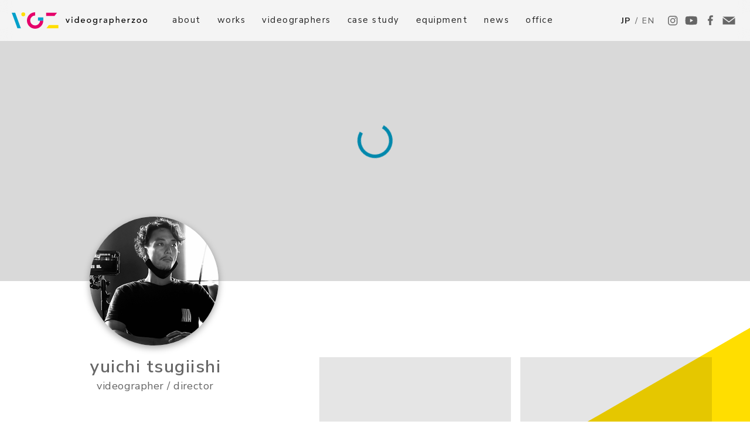

--- FILE ---
content_type: text/html; charset=UTF-8
request_url: https://videographerzoo.tokyo/videographers/japan/yuichi-tsugiishi/
body_size: 10644
content:
<!doctype html>
<html lang="ja">
<head>
  <meta charset="UTF-8">
  <meta name="viewport" content="width=device-width, initial-scale=1">
  <link rel="profile" href="https://gmpg.org/xfn/11">

  <title>YUICHI TSUGIISHI | videographers | videographerzoo | 世界中のビデオグラファーを繋ぐネットワーク</title>
  <meta name="description" content="Tomato Red Motionの創設者として2013年より活動を開始。
ウェディングムービーを原点としており、ドキュメンタリーテイストの映像を得意としている。
綿密なヒアリングから導き出される、そのモノ「らしさ」を、圧倒的なリアリティで唯一無二のストーリーとして構成し、美しい映像に込めていきます。
現在はコーポレートムービーなども多く手がけ、全国各地、世界へと活動の幅を広げている。">
  <meta property="og:url" content="">
  <meta property="og:title" content="YUICHI TSUGIISHI | videographers | videographerzoo | 世界中のビデオグラファーを繋ぐネットワーク">
  <meta property="og:type" content="website">
  <meta property="og:description" content="Tomato Red Motionの創設者として2013年より活動を開始。
ウェディングムービーを原点としており、ドキュメンタリーテイストの映像を得意としている。
綿密なヒアリングから導き出される、そのモノ「らしさ」を、圧倒的なリアリティで唯一無二のストーリーとして構成し、美しい映像に込めていきます。
現在はコーポレートムービーなども多く手がけ、全国各地、世界へと活動の幅を広げている。">
  <meta property="og:image" content="https://videographerzoo.tokyo/assets/ogp.png">
  <meta property="og:image:secure_url" content="https://videographerzoo.tokyo/assets/ogp.png">
  <meta name="twitter:card" content="summary_large_image">
  <meta name="twitter:description" content="Tomato Red Motionの創設者として2013年より活動を開始。
ウェディングムービーを原点としており、ドキュメンタリーテイストの映像を得意としている。
綿密なヒアリングから導き出される、そのモノ「らしさ」を、圧倒的なリアリティで唯一無二のストーリーとして構成し、美しい映像に込めていきます。
現在はコーポレートムービーなども多く手がけ、全国各地、世界へと活動の幅を広げている。">
  <meta name="twitter:title" content="YUICHI TSUGIISHI | videographers | videographerzoo | 世界中のビデオグラファーを繋ぐネットワーク">
  <meta property="og:site_name" content="videographerzoo | 世界中のビデオグラファーを繋ぐネットワーク">
  <meta property="og:locale" content="ja_JP">
  <meta name="format-detection" content="telephone=no">
  <link rel="icon" sizes="32x32" href="/assets/favicon-32x32.png">
  <link rel="icon" sizes="16x16" href="/assets/favicon-32x32.png">

  <link rel="stylesheet" href="/assets/css/bundle.css">
  <script src="https://player.vimeo.com/api/player.js"></script>
  <script src="/assets/js/vendor.js" defer="defer"></script>
  <script src="/assets/js/bundle.js" defer="defer"></script>

  <meta name='robots' content='max-image-preview:large' />
<link rel="alternate" type="application/rss+xml" title="videographerzoo &raquo; フィード" href="https://videographerzoo.tokyo/feed/" />
<link rel="alternate" type="application/rss+xml" title="videographerzoo &raquo; コメントフィード" href="https://videographerzoo.tokyo/comments/feed/" />
<link rel="alternate" title="oEmbed (JSON)" type="application/json+oembed" href="https://videographerzoo.tokyo/wp-json/oembed/1.0/embed?url=https%3A%2F%2Fvideographerzoo.tokyo%2Fvideographers%2Fjapan%2Fyuichi-tsugiishi%2F" />
<link rel="alternate" title="oEmbed (XML)" type="text/xml+oembed" href="https://videographerzoo.tokyo/wp-json/oembed/1.0/embed?url=https%3A%2F%2Fvideographerzoo.tokyo%2Fvideographers%2Fjapan%2Fyuichi-tsugiishi%2F&#038;format=xml" />
<style id='wp-img-auto-sizes-contain-inline-css'>
img:is([sizes=auto i],[sizes^="auto," i]){contain-intrinsic-size:3000px 1500px}
/*# sourceURL=wp-img-auto-sizes-contain-inline-css */
</style>
<style id='wp-emoji-styles-inline-css'>

	img.wp-smiley, img.emoji {
		display: inline !important;
		border: none !important;
		box-shadow: none !important;
		height: 1em !important;
		width: 1em !important;
		margin: 0 0.07em !important;
		vertical-align: -0.1em !important;
		background: none !important;
		padding: 0 !important;
	}
/*# sourceURL=wp-emoji-styles-inline-css */
</style>
<style id='wp-block-library-inline-css'>
:root{--wp-block-synced-color:#7a00df;--wp-block-synced-color--rgb:122,0,223;--wp-bound-block-color:var(--wp-block-synced-color);--wp-editor-canvas-background:#ddd;--wp-admin-theme-color:#007cba;--wp-admin-theme-color--rgb:0,124,186;--wp-admin-theme-color-darker-10:#006ba1;--wp-admin-theme-color-darker-10--rgb:0,107,160.5;--wp-admin-theme-color-darker-20:#005a87;--wp-admin-theme-color-darker-20--rgb:0,90,135;--wp-admin-border-width-focus:2px}@media (min-resolution:192dpi){:root{--wp-admin-border-width-focus:1.5px}}.wp-element-button{cursor:pointer}:root .has-very-light-gray-background-color{background-color:#eee}:root .has-very-dark-gray-background-color{background-color:#313131}:root .has-very-light-gray-color{color:#eee}:root .has-very-dark-gray-color{color:#313131}:root .has-vivid-green-cyan-to-vivid-cyan-blue-gradient-background{background:linear-gradient(135deg,#00d084,#0693e3)}:root .has-purple-crush-gradient-background{background:linear-gradient(135deg,#34e2e4,#4721fb 50%,#ab1dfe)}:root .has-hazy-dawn-gradient-background{background:linear-gradient(135deg,#faaca8,#dad0ec)}:root .has-subdued-olive-gradient-background{background:linear-gradient(135deg,#fafae1,#67a671)}:root .has-atomic-cream-gradient-background{background:linear-gradient(135deg,#fdd79a,#004a59)}:root .has-nightshade-gradient-background{background:linear-gradient(135deg,#330968,#31cdcf)}:root .has-midnight-gradient-background{background:linear-gradient(135deg,#020381,#2874fc)}:root{--wp--preset--font-size--normal:16px;--wp--preset--font-size--huge:42px}.has-regular-font-size{font-size:1em}.has-larger-font-size{font-size:2.625em}.has-normal-font-size{font-size:var(--wp--preset--font-size--normal)}.has-huge-font-size{font-size:var(--wp--preset--font-size--huge)}.has-text-align-center{text-align:center}.has-text-align-left{text-align:left}.has-text-align-right{text-align:right}.has-fit-text{white-space:nowrap!important}#end-resizable-editor-section{display:none}.aligncenter{clear:both}.items-justified-left{justify-content:flex-start}.items-justified-center{justify-content:center}.items-justified-right{justify-content:flex-end}.items-justified-space-between{justify-content:space-between}.screen-reader-text{border:0;clip-path:inset(50%);height:1px;margin:-1px;overflow:hidden;padding:0;position:absolute;width:1px;word-wrap:normal!important}.screen-reader-text:focus{background-color:#ddd;clip-path:none;color:#444;display:block;font-size:1em;height:auto;left:5px;line-height:normal;padding:15px 23px 14px;text-decoration:none;top:5px;width:auto;z-index:100000}html :where(.has-border-color){border-style:solid}html :where([style*=border-top-color]){border-top-style:solid}html :where([style*=border-right-color]){border-right-style:solid}html :where([style*=border-bottom-color]){border-bottom-style:solid}html :where([style*=border-left-color]){border-left-style:solid}html :where([style*=border-width]){border-style:solid}html :where([style*=border-top-width]){border-top-style:solid}html :where([style*=border-right-width]){border-right-style:solid}html :where([style*=border-bottom-width]){border-bottom-style:solid}html :where([style*=border-left-width]){border-left-style:solid}html :where(img[class*=wp-image-]){height:auto;max-width:100%}:where(figure){margin:0 0 1em}html :where(.is-position-sticky){--wp-admin--admin-bar--position-offset:var(--wp-admin--admin-bar--height,0px)}@media screen and (max-width:600px){html :where(.is-position-sticky){--wp-admin--admin-bar--position-offset:0px}}

/*# sourceURL=wp-block-library-inline-css */
</style><style id='global-styles-inline-css'>
:root{--wp--preset--aspect-ratio--square: 1;--wp--preset--aspect-ratio--4-3: 4/3;--wp--preset--aspect-ratio--3-4: 3/4;--wp--preset--aspect-ratio--3-2: 3/2;--wp--preset--aspect-ratio--2-3: 2/3;--wp--preset--aspect-ratio--16-9: 16/9;--wp--preset--aspect-ratio--9-16: 9/16;--wp--preset--color--black: #000000;--wp--preset--color--cyan-bluish-gray: #abb8c3;--wp--preset--color--white: #ffffff;--wp--preset--color--pale-pink: #f78da7;--wp--preset--color--vivid-red: #cf2e2e;--wp--preset--color--luminous-vivid-orange: #ff6900;--wp--preset--color--luminous-vivid-amber: #fcb900;--wp--preset--color--light-green-cyan: #7bdcb5;--wp--preset--color--vivid-green-cyan: #00d084;--wp--preset--color--pale-cyan-blue: #8ed1fc;--wp--preset--color--vivid-cyan-blue: #0693e3;--wp--preset--color--vivid-purple: #9b51e0;--wp--preset--gradient--vivid-cyan-blue-to-vivid-purple: linear-gradient(135deg,rgb(6,147,227) 0%,rgb(155,81,224) 100%);--wp--preset--gradient--light-green-cyan-to-vivid-green-cyan: linear-gradient(135deg,rgb(122,220,180) 0%,rgb(0,208,130) 100%);--wp--preset--gradient--luminous-vivid-amber-to-luminous-vivid-orange: linear-gradient(135deg,rgb(252,185,0) 0%,rgb(255,105,0) 100%);--wp--preset--gradient--luminous-vivid-orange-to-vivid-red: linear-gradient(135deg,rgb(255,105,0) 0%,rgb(207,46,46) 100%);--wp--preset--gradient--very-light-gray-to-cyan-bluish-gray: linear-gradient(135deg,rgb(238,238,238) 0%,rgb(169,184,195) 100%);--wp--preset--gradient--cool-to-warm-spectrum: linear-gradient(135deg,rgb(74,234,220) 0%,rgb(151,120,209) 20%,rgb(207,42,186) 40%,rgb(238,44,130) 60%,rgb(251,105,98) 80%,rgb(254,248,76) 100%);--wp--preset--gradient--blush-light-purple: linear-gradient(135deg,rgb(255,206,236) 0%,rgb(152,150,240) 100%);--wp--preset--gradient--blush-bordeaux: linear-gradient(135deg,rgb(254,205,165) 0%,rgb(254,45,45) 50%,rgb(107,0,62) 100%);--wp--preset--gradient--luminous-dusk: linear-gradient(135deg,rgb(255,203,112) 0%,rgb(199,81,192) 50%,rgb(65,88,208) 100%);--wp--preset--gradient--pale-ocean: linear-gradient(135deg,rgb(255,245,203) 0%,rgb(182,227,212) 50%,rgb(51,167,181) 100%);--wp--preset--gradient--electric-grass: linear-gradient(135deg,rgb(202,248,128) 0%,rgb(113,206,126) 100%);--wp--preset--gradient--midnight: linear-gradient(135deg,rgb(2,3,129) 0%,rgb(40,116,252) 100%);--wp--preset--font-size--small: 13px;--wp--preset--font-size--medium: 20px;--wp--preset--font-size--large: 36px;--wp--preset--font-size--x-large: 42px;--wp--preset--spacing--20: 0.44rem;--wp--preset--spacing--30: 0.67rem;--wp--preset--spacing--40: 1rem;--wp--preset--spacing--50: 1.5rem;--wp--preset--spacing--60: 2.25rem;--wp--preset--spacing--70: 3.38rem;--wp--preset--spacing--80: 5.06rem;--wp--preset--shadow--natural: 6px 6px 9px rgba(0, 0, 0, 0.2);--wp--preset--shadow--deep: 12px 12px 50px rgba(0, 0, 0, 0.4);--wp--preset--shadow--sharp: 6px 6px 0px rgba(0, 0, 0, 0.2);--wp--preset--shadow--outlined: 6px 6px 0px -3px rgb(255, 255, 255), 6px 6px rgb(0, 0, 0);--wp--preset--shadow--crisp: 6px 6px 0px rgb(0, 0, 0);}:where(.is-layout-flex){gap: 0.5em;}:where(.is-layout-grid){gap: 0.5em;}body .is-layout-flex{display: flex;}.is-layout-flex{flex-wrap: wrap;align-items: center;}.is-layout-flex > :is(*, div){margin: 0;}body .is-layout-grid{display: grid;}.is-layout-grid > :is(*, div){margin: 0;}:where(.wp-block-columns.is-layout-flex){gap: 2em;}:where(.wp-block-columns.is-layout-grid){gap: 2em;}:where(.wp-block-post-template.is-layout-flex){gap: 1.25em;}:where(.wp-block-post-template.is-layout-grid){gap: 1.25em;}.has-black-color{color: var(--wp--preset--color--black) !important;}.has-cyan-bluish-gray-color{color: var(--wp--preset--color--cyan-bluish-gray) !important;}.has-white-color{color: var(--wp--preset--color--white) !important;}.has-pale-pink-color{color: var(--wp--preset--color--pale-pink) !important;}.has-vivid-red-color{color: var(--wp--preset--color--vivid-red) !important;}.has-luminous-vivid-orange-color{color: var(--wp--preset--color--luminous-vivid-orange) !important;}.has-luminous-vivid-amber-color{color: var(--wp--preset--color--luminous-vivid-amber) !important;}.has-light-green-cyan-color{color: var(--wp--preset--color--light-green-cyan) !important;}.has-vivid-green-cyan-color{color: var(--wp--preset--color--vivid-green-cyan) !important;}.has-pale-cyan-blue-color{color: var(--wp--preset--color--pale-cyan-blue) !important;}.has-vivid-cyan-blue-color{color: var(--wp--preset--color--vivid-cyan-blue) !important;}.has-vivid-purple-color{color: var(--wp--preset--color--vivid-purple) !important;}.has-black-background-color{background-color: var(--wp--preset--color--black) !important;}.has-cyan-bluish-gray-background-color{background-color: var(--wp--preset--color--cyan-bluish-gray) !important;}.has-white-background-color{background-color: var(--wp--preset--color--white) !important;}.has-pale-pink-background-color{background-color: var(--wp--preset--color--pale-pink) !important;}.has-vivid-red-background-color{background-color: var(--wp--preset--color--vivid-red) !important;}.has-luminous-vivid-orange-background-color{background-color: var(--wp--preset--color--luminous-vivid-orange) !important;}.has-luminous-vivid-amber-background-color{background-color: var(--wp--preset--color--luminous-vivid-amber) !important;}.has-light-green-cyan-background-color{background-color: var(--wp--preset--color--light-green-cyan) !important;}.has-vivid-green-cyan-background-color{background-color: var(--wp--preset--color--vivid-green-cyan) !important;}.has-pale-cyan-blue-background-color{background-color: var(--wp--preset--color--pale-cyan-blue) !important;}.has-vivid-cyan-blue-background-color{background-color: var(--wp--preset--color--vivid-cyan-blue) !important;}.has-vivid-purple-background-color{background-color: var(--wp--preset--color--vivid-purple) !important;}.has-black-border-color{border-color: var(--wp--preset--color--black) !important;}.has-cyan-bluish-gray-border-color{border-color: var(--wp--preset--color--cyan-bluish-gray) !important;}.has-white-border-color{border-color: var(--wp--preset--color--white) !important;}.has-pale-pink-border-color{border-color: var(--wp--preset--color--pale-pink) !important;}.has-vivid-red-border-color{border-color: var(--wp--preset--color--vivid-red) !important;}.has-luminous-vivid-orange-border-color{border-color: var(--wp--preset--color--luminous-vivid-orange) !important;}.has-luminous-vivid-amber-border-color{border-color: var(--wp--preset--color--luminous-vivid-amber) !important;}.has-light-green-cyan-border-color{border-color: var(--wp--preset--color--light-green-cyan) !important;}.has-vivid-green-cyan-border-color{border-color: var(--wp--preset--color--vivid-green-cyan) !important;}.has-pale-cyan-blue-border-color{border-color: var(--wp--preset--color--pale-cyan-blue) !important;}.has-vivid-cyan-blue-border-color{border-color: var(--wp--preset--color--vivid-cyan-blue) !important;}.has-vivid-purple-border-color{border-color: var(--wp--preset--color--vivid-purple) !important;}.has-vivid-cyan-blue-to-vivid-purple-gradient-background{background: var(--wp--preset--gradient--vivid-cyan-blue-to-vivid-purple) !important;}.has-light-green-cyan-to-vivid-green-cyan-gradient-background{background: var(--wp--preset--gradient--light-green-cyan-to-vivid-green-cyan) !important;}.has-luminous-vivid-amber-to-luminous-vivid-orange-gradient-background{background: var(--wp--preset--gradient--luminous-vivid-amber-to-luminous-vivid-orange) !important;}.has-luminous-vivid-orange-to-vivid-red-gradient-background{background: var(--wp--preset--gradient--luminous-vivid-orange-to-vivid-red) !important;}.has-very-light-gray-to-cyan-bluish-gray-gradient-background{background: var(--wp--preset--gradient--very-light-gray-to-cyan-bluish-gray) !important;}.has-cool-to-warm-spectrum-gradient-background{background: var(--wp--preset--gradient--cool-to-warm-spectrum) !important;}.has-blush-light-purple-gradient-background{background: var(--wp--preset--gradient--blush-light-purple) !important;}.has-blush-bordeaux-gradient-background{background: var(--wp--preset--gradient--blush-bordeaux) !important;}.has-luminous-dusk-gradient-background{background: var(--wp--preset--gradient--luminous-dusk) !important;}.has-pale-ocean-gradient-background{background: var(--wp--preset--gradient--pale-ocean) !important;}.has-electric-grass-gradient-background{background: var(--wp--preset--gradient--electric-grass) !important;}.has-midnight-gradient-background{background: var(--wp--preset--gradient--midnight) !important;}.has-small-font-size{font-size: var(--wp--preset--font-size--small) !important;}.has-medium-font-size{font-size: var(--wp--preset--font-size--medium) !important;}.has-large-font-size{font-size: var(--wp--preset--font-size--large) !important;}.has-x-large-font-size{font-size: var(--wp--preset--font-size--x-large) !important;}
/*# sourceURL=global-styles-inline-css */
</style>

<style id='classic-theme-styles-inline-css'>
/*! This file is auto-generated */
.wp-block-button__link{color:#fff;background-color:#32373c;border-radius:9999px;box-shadow:none;text-decoration:none;padding:calc(.667em + 2px) calc(1.333em + 2px);font-size:1.125em}.wp-block-file__button{background:#32373c;color:#fff;text-decoration:none}
/*# sourceURL=/wp-includes/css/classic-themes.min.css */
</style>
<link rel='stylesheet' id='bogo-css' href='https://videographerzoo.tokyo/wp-content/plugins/bogo/includes/css/style.css?ver=3.4' media='all' />
<link rel='stylesheet' id='vgz-style-css' href='https://videographerzoo.tokyo/wp-content/themes/vgz/style.css?ver=1.0.0' media='all' />
<link rel="https://api.w.org/" href="https://videographerzoo.tokyo/wp-json/" /><link rel="EditURI" type="application/rsd+xml" title="RSD" href="https://videographerzoo.tokyo/xmlrpc.php?rsd" />
<meta name="generator" content="WordPress 6.9" />
<link rel="canonical" href="https://videographerzoo.tokyo/videographers/japan/yuichi-tsugiishi/" />
<link rel='shortlink' href='https://videographerzoo.tokyo/?p=662' />
<style>.recentcomments a{display:inline !important;padding:0 !important;margin:0 !important;}</style>  
  <!-- Global site tag (gtag.js) - Google Analytics -->
  <script async src="https://www.googletagmanager.com/gtag/js?id=UA-163591377-1"></script>
  <script>
    window.dataLayer = window.dataLayer || [];
    function gtag(){dataLayer.push(arguments);}
    gtag('js', new Date());

    gtag('config', 'UA-163591377-1');
  </script>
</head>

<body class="wp-singular videographers-template-default single single-videographers postid-662 wp-theme-vgz ja">
<div class="wrapper">
<div class="barba_wrapper" data-barba="wrapper">
    <header class="l-header">
    <div class="l-header_inner">
    <div class="l-header_head"><a class="l-header_logo l-headerLogo" href="/"><img class="l-headerLogo_item -main" src="/assets/img/logo_main.svg" alt="VGZ"><img class="l-headerLogo_item -label" src="/assets/img/logo_label.svg" alt="videographerzoo"></a></div>
    <div class="l-header_hamburger l-headerHamburger">
    <div class="l-headerHamburger_inner"><span class="l-headerHamburger_line -line01"></span><span class="l-headerHamburger_line -line02"></span><span class="l-headerHamburger_line -line03"></span></div>
    </div>
    <div class="l-header_nav l-headerNav">
    <div class="l-headerNav_inner">
    <div class="l-headerNav_main l-headerNavMain">
    <div class="l-headerNavMain_item l-headerNavMainItem"><a id="navi_about" href="/#about" data-ja="/#about" data-en="/en#about">about</a></div>
    <div class="l-headerNavMain_item l-headerNavMainItem"><a id="navi_works" href="/works/" data-ja="/works/" data-en="/en/works/">works</a></div>
    <div class="l-headerNavMain_item l-headerNavMainItem"><a id="navi_videographers" href="/#videographers" data-ja="/#videographers" data-en="/en#videographers">videographers</a></div>
    <div class="l-headerNavMain_item l-headerNavMainItem"><a id="navi_system" href="/#system" data-ja="/#system" data-en="/en#system">case study</a></div>
    <div class="l-headerNavMain_item l-headerNavMainItem"><a id="navi_equipment" href="/equipment/" data-ja="/equipment/" data-en="/en/equipment/">equipment</a></div>
    <div class="l-headerNavMain_item l-headerNavMainItem"><a id="navi_news" href="/#news" data-ja="/#news" data-en="/en#news">news</a></div>
    <div class="l-headerNavMain_item l-headerNavMainItem"><a id="navi_office" href="/#office" data-ja="/#office" data-en="/en#office">office</a></div>
    </div>
    <div class="l-headerNav_lang l-headerNavLang">
      <a class="l-headerNavLang_item -ja -active no-barba" href="/">JP</a>
      <span>/</span>
      <a class="l-headerNavLang_item -en no-barba" href="/en">EN</a>
    </div>
    <div class="l-headerNav_sns l-headerNavSns">
      <a class="l-headerNavSns_item" href="https://www.instagram.com/videographerzoo/" target="_blank">
        <img class="u-sp" src="/assets/img/sns/instagram-white.svg" alt="instagram">
        <img class="u-pc" src="/assets/img/sns/instagram.svg" alt="instagram">
      </a>
      <a class="l-headerNavSns_item" href="https://www.youtube.com/channel/UCYeIiS2zaDldz9ZO1kwF65g" target="_blank">
        <img class="u-sp" src="/assets/img/sns/youtube-white.svg" alt="youtube">
        <img class="u-pc" src="/assets/img/sns/youtube.svg" alt="youtube">
      </a>
      <a class="l-headerNavSns_item" href="https://www.facebook.com/videographerzoo/" target="_blank">
        <img class="u-sp" src="/assets/img/sns/facebook-white.svg" alt="facebook">
        <img class="u-pc" src="/assets/img/sns/facebook.svg" alt="facebook">
      </a>
      <a class="l-headerNavSns_item l-headerNav_contact" href="mailto:info@videographerzoo.tokyo">
        <img class="u-sp" src="/assets/img/ico_mail-white.svg" alt="CONTACT">
        <img class="u-pc" src="/assets/img/ico_mail.svg" alt="CONTACT">
      </a>
    </div>
    </div>
    </div>
    </div>
  </header>

<div class="barba_container" data-barba="container" data-barba-namespace="videographer">
<main class="videographer">

<div class="videographer_main videographerMain">
  <div class="videographerMain_loading"></div>
  <div class="videographerMain_video" id="videographerMainPlayer" 
    data-youtube-id="Ayl5t7pqZ-k"      ></div>
  <div class="videographerMain_cover"></div>
</div>
<!-- / .videographerMain -->

<div class="videographer_content">
<div class="videographer_deco c-deco js-deco -yellow"></div>
<div class="videographer_inner">
  <div class="videographer_creator videographerCreator">
    <div class="videographerCreator_img"><img src="https://videographerzoo.tokyo/wp-content/uploads/2023/01/YUICHI-TSUGIISHI_440440.jpg" alt=""></div>
    <h2 class="videographerCreator_name">yuichi tsugiishi</h2>
    <p class="videographerCreator_job">videographer / director</p>
    <p class="videographerCreator_txt c-txt">Tomato Red Motionの創設者として2013年より活動を開始。<br />
ウェディングムービーを原点としており、ドキュメンタリーテイストの映像を得意としている。<br />
綿密なヒアリングから導き出される、そのモノ「らしさ」を、圧倒的なリアリティで唯一無二のストーリーとして構成し、美しい映像に込めていきます。<br />
現在はコーポレートムービーなども多く手がけ、全国各地、世界へと活動の幅を広げている。</p>
  </div>
  <!-- / .videographerCreator -->
  <div class="videographer_works videographerWorks c-accordion js-works_content js-accordion">
    <ul class="videographerWorks_list js-works_list">

          <li class="videographerWorks_item p-youtubeThumb js-works_item js-youtubeModal_btn js-youtubeThumb"
        data-youtube-id="SWvjhPlY41A"              >
      <div class="c-play"><img src="/assets/img/ico_play.svg" alt=""></div>
      <div class="ttl">【伊勢神宮】神宮を感じる　FEEL JINGU「心の循環」</div>
      </li>
          <li class="videographerWorks_item p-youtubeThumb js-works_item js-youtubeModal_btn js-youtubeThumb"
        data-youtube-id="QigGVxgTDeI"              >
      <div class="c-play"><img src="/assets/img/ico_play.svg" alt=""></div>
      <div class="ttl">A rehearsal scene of HIxTO, taken by Sony's Camera Robot【KYOTO STEAM－世界文化交流祭－（2021）】</div>
      </li>
    
    </ul>
    <div class="c-accordion_btn js-works_btn">
      <div class="c-accordion_label js-accordion_label" data-open-label="more" data-close-label="close">more</div>
      <div class="c-accordion_click js-accordion_btn"></div>
    </div>
  </div>
</div>

<div class="videographer_videographers">

<section class="p-videographers">
<h2 class="p-videographers_ttl c-ttl">videographers</h2>
  <section class="p-videographers_area p-videographersArea">
  <h3 class="p-videographersArea_ttl">JAPAN</h3>
  <p class="p-videographersArea_txt c-txt">
  videographerzooは国内で活躍する幅広いジャンルのvideographerと連携。<br>経験豊富なプロデューサーが、ファッションからドキュメンタリー、音楽映像、企業の広告、<br class="u-pc">海外からの依頼に対応できるバイリンガルなディレクターに至るまで、<br class="u-pc">プロジェクトに合わせたvideographersをアサインし、依頼主のニーズに合わせた映像を制作します。<br>
  また東京だけでなく各地方で活動するvideographersとも連携を図っていきます。
  </p>
  <div class="p-videographersArea_content c-accordion js-accordion js-videographers_content">
  <ul class="p-videographersArea_list js-videographers_list">

      <li class="p-videographersArea_item js-videographers_item -cyan" id="contents_videographers_JP_">
      <a href="https://videographerzoo.tokyo/videographers/japan/naoki-tomita/"><img src="https://videographerzoo.tokyo/wp-content/uploads/2021/04/IMG_0961.jpg" alt="">
        <p>Naoki Tomita<span>FILM DIRECTOR/ EDITOR</span></p>
      </a>
    </li>
      <li class="p-videographersArea_item js-videographers_item -cyan" id="contents_videographers_JP_">
      <a href="https://videographerzoo.tokyo/videographers/japan/jun-nakao/"><img src="https://videographerzoo.tokyo/wp-content/uploads/2021/04/nakaojun.jpg" alt="">
        <p>中尾 隼 / JUN NAKAO<span>Video Director</span></p>
      </a>
    </li>
      <li class="p-videographersArea_item js-videographers_item -cyan" id="contents_videographers_JP_">
      <a href="https://videographerzoo.tokyo/videographers/japan/ema-ryan-yamazaki/"><img src="https://videographerzoo.tokyo/wp-content/uploads/2021/04/172180886_3989656421072751_1819657693722482463_n-1-scaled.jpg" alt="">
        <p>EMA RYAN YAMAZAKI // 山崎エマ<span>Documenatary Filmmaker<br> 映像作家</span></p>
      </a>
    </li>
      <li class="p-videographersArea_item js-videographers_item -magenta" id="contents_videographers_JP_">
      <a href="https://videographerzoo.tokyo/videographers/japan/buddha-inc/"><img src="https://videographerzoo.tokyo/wp-content/uploads/2021/05/無題.png" alt="">
        <p>BUDDHA.inc.<span>CREATIVEPRODUCTION</span></p>
      </a>
    </li>
      <li class="p-videographersArea_item js-videographers_item -magenta" id="contents_videographers_JP_">
      <a href="https://videographerzoo.tokyo/videographers/japan/tsubasa-matsumoto/"><img src="https://videographerzoo.tokyo/wp-content/uploads/2021/04/Tsubasa_Matsumoto2.jpg" alt="">
        <p>Tsubasa Matsumoto<span>Director</span></p>
      </a>
    </li>
      <li class="p-videographersArea_item js-videographers_item -cyan" id="contents_videographers_JP_">
      <a href="https://videographerzoo.tokyo/videographers/japan/yuichi-tsugiishi/"><img src="https://videographerzoo.tokyo/wp-content/uploads/2023/01/YUICHI-TSUGIISHI_440440.jpg" alt="">
        <p>yuichi tsugiishi<span>videographer / director</span></p>
      </a>
    </li>
      <li class="p-videographersArea_item js-videographers_item -cyan" id="contents_videographers_JP_">
      <a href="https://videographerzoo.tokyo/videographers/japan/chakatomo/"><img src="https://videographerzoo.tokyo/wp-content/uploads/2021/04/IMG_0695-2.jpg" alt="">
        <p>CHAKATOMO<span>（CHAKA LAND）<br>VIDEO DIRECTOR / EDITOR/MUSIC PRODUCER / SINGER</span></p>
      </a>
    </li>
      <li class="p-videographersArea_item js-videographers_item -cyan" id="contents_videographers_JP_">
      <a href="https://videographerzoo.tokyo/videographers/japan/nobuyuki-matsukawa/"><img src="https://videographerzoo.tokyo/wp-content/uploads/2021/04/アー写-HP用.jpg" alt="">
        <p>松川信之 | NOBUYUKI MATSUKAWA<span>VIDEOGRAPHER / FILM DIRECTOR / PHOTOGRAPHER</span></p>
      </a>
    </li>
      <li class="p-videographersArea_item js-videographers_item -cyan" id="contents_videographers_JP_">
      <a href="https://videographerzoo.tokyo/videographers/japan/tsuyoshi-takamura/"><img src="https://videographerzoo.tokyo/wp-content/uploads/2021/04/172508583_128038429296095_2100528838392973332_n-1-1.jpg" alt="">
        <p>Tsuyoshi Takamura<span>FILM DIRECTOR</span></p>
      </a>
    </li>
      <li class="p-videographersArea_item js-videographers_item -cyan" id="contents_videographers_JP_">
      <a href="https://videographerzoo.tokyo/videographers/japan/tomoo-noda/"><img src="https://videographerzoo.tokyo/wp-content/uploads/2021/04/野田-智雄２.jpg" alt="">
        <p>Tomoo Noda<span>FILM DIRECTOR / EDITOR</span></p>
      </a>
    </li>
      <li class="p-videographersArea_item js-videographers_item -cyan" id="contents_videographers_JP_">
      <a href="https://videographerzoo.tokyo/videographers/japan/aki/"><img src="https://videographerzoo.tokyo/wp-content/uploads/2021/05/aki_pict.jpeg" alt="">
        <p>aki<span>Director</span></p>
      </a>
    </li>
      <li class="p-videographersArea_item js-videographers_item -cyan" id="contents_videographers_JP_">
      <a href="https://videographerzoo.tokyo/videographers/japan/koki-takeyasu/"><img src="https://videographerzoo.tokyo/wp-content/uploads/2021/04/18527881_10213206580106959_3377702785929861515_n.jpg" alt="">
        <p>KOKI TAKEYASU<span>PHOTOGRAPHER / VIDEOGRAPHER / FILM DIRECTOR</span></p>
      </a>
    </li>
      <li class="p-videographersArea_item js-videographers_item -cyan" id="contents_videographers_JP_">
      <a href="https://videographerzoo.tokyo/videographers/japan/takuma-chida/"><img src="https://videographerzoo.tokyo/wp-content/uploads/2021/04/11078122_10153786399704046_3121609260338459586_n.jpg" alt="">
        <p>TAKUMA CHIDA <span>（NINEWORKS.Inc）</span></p>
      </a>
    </li>
      <li class="p-videographersArea_item js-videographers_item -cyan" id="contents_videographers_JP_">
      <a href="https://videographerzoo.tokyo/videographers/japan/yuki-inomata/"><img src="https://videographerzoo.tokyo/wp-content/uploads/2021/04/168805592_510874590072953_1395064588286902308_n.jpg" alt="">
        <p> 猪俣由貴 YUKI INOMATA<span>FILM DIRECTOR / WRITER</span></p>
      </a>
    </li>
      <li class="p-videographersArea_item js-videographers_item -cyan" id="contents_videographers_JP_">
      <a href="https://videographerzoo.tokyo/videographers/japan/masashi-ikema/"><img src="https://videographerzoo.tokyo/wp-content/uploads/2021/04/ikm.jpg" alt="">
        <p>MASASHI IKEMA<span>motion graphic designer</span></p>
      </a>
    </li>
  
  </ul>
  <div class="c-accordion_btn js-videographers_btn">
  <div class="c-accordion_label js-accordion_label" data-open-label="more" data-close-label="close">more</div>
  <div class="c-accordion_click js-accordion_btn"></div>
  </div>
  </div>
  </section>

  <section class="p-videographers_area p-videographersArea">
  <h3 class="p-videographersArea_ttl">GLOBAL</h3>
  <p class="p-videographersArea_txt c-txt">
  videographerzooはNYCを中心にヨーロッパ、アジア圏内の優秀なvideographerと連携。<br>海外で撮影がしたいとき、海外のクリエーターと仕事がしたいという時にも柔軟に対応できます。<br>
  今後はヨーロッパ圏・アジア圏のvideographerたちとの契約、活動範囲を拡大していきます。
  </p>
  <div class="p-videographersArea_content c-accordion js-accordion js-videographers_content">
  <ul class="p-videographersArea_list js-videographers_list">

    <li class="p-videographersArea_item js-videographers_item -magenta" id="contents_videographers_EN_">
  <a href="https://videographerzoo.tokyo/videographers/global/ben-middlekauff/">
    <img src="https://videographerzoo.tokyo/wp-content/uploads/2021/04/Ben_Middlekauff-1-scaled.jpg" alt="">
    <p>BEN MIDDLEKAUFF<span>FILM DIRECTOR / EDITOR</span></p>
  </a>
  </li>
    <li class="p-videographersArea_item js-videographers_item -cyan" id="contents_videographers_EN_">
  <a href="https://videographerzoo.tokyo/videographers/global/justin-weber/">
    <img src="https://videographerzoo.tokyo/wp-content/uploads/2021/05/ダウンロード-8.png" alt="">
    <p>Justin Weber<span>Animator</span></p>
  </a>
  </li>
    <li class="p-videographersArea_item js-videographers_item -magenta" id="contents_videographers_EN_">
  <a href="https://videographerzoo.tokyo/videographers/global/rob-berry/">
    <img src="https://videographerzoo.tokyo/wp-content/uploads/2021/04/8CF2D433-9AE1-4EFD-946C-34BBB99D463A-scaled.jpg" alt="">
    <p>ROB BERRY<span>Commercial Director</span></p>
  </a>
  </li>
    <li class="p-videographersArea_item js-videographers_item -magenta" id="contents_videographers_EN_">
  <a href="https://videographerzoo.tokyo/videographers/global/georgia-krause/">
    <img src="https://videographerzoo.tokyo/wp-content/uploads/2021/04/GeorgiaKrause_Headshot.jpg" alt="">
    <p>GEORGIA KRAUSE<span>FILM DIRECTOR / PRODUCER / EDITOR / VIDEOGRAPER</span></p>
  </a>
  </li>
    <li class="p-videographersArea_item js-videographers_item -cyan" id="contents_videographers_EN_">
  <a href="https://videographerzoo.tokyo/videographers/global/bruno-centofanti/">
    <img src="https://videographerzoo.tokyo/wp-content/uploads/2021/04/bruno_centofanti.png" alt="">
    <p>BRUNO CENTOFANTI<span>FILM DIRECTOR / CONTENT CREATOR / EDITOR</span></p>
  </a>
  </li>
    <li class="p-videographersArea_item js-videographers_item -magenta" id="contents_videographers_EN_">
  <a href="https://videographerzoo.tokyo/videographers/global/madeline-leshner/">
    <img src="https://videographerzoo.tokyo/wp-content/uploads/2021/04/IMG_1115-scaled.jpg" alt="">
    <p>Madeline Leshner<span>FILM DIRECTOR / EDITOR</span></p>
  </a>
  </li>
  
  </ul>
  <div class="c-accordion_btn js-videographers_btn">
  <div id="contents_videographers_more" class="c-accordion_label js-accordion_label" data-open-label="more" data-close-label="close">more</div>
  <div class="c-accordion_click js-accordion_btn"></div>
  </div>
  </div>
  </section>
</section></div>

</div>
</main>

</div>
</div>

<div class="p-modal p-youtubeModal js-modal" id="youtubeModal">
  <div class="p-modal_bg p-youtubeModal_bg js-modal_bg"></div>
  <div class="p-modal_inner p-youtubeModal_inner js-modal_inner">
    <div class="p-modal_close p-youtubeModal_close js-modal_close"></div>
    <div class="p-modal_content p-youtubeModal_content js-modal_content">
      <div class="p-youtubeModal_playerContainer">
      <div class="p-youtubeModal_player" id="youtubeModalPlayer"></div>
    </div>
  </div>
</div>


</div> <!-- /.barba_wrapper -->
</div> <!-- /.wrapper -->

<div class="transition"></div>

<footer class="l-footer">
<p class="l-footer_copyright">Copyright&copy; videographerzoo All Rights Reserved.</p>
</footer>

<script type="speculationrules">
{"prefetch":[{"source":"document","where":{"and":[{"href_matches":"/*"},{"not":{"href_matches":["/wp-*.php","/wp-admin/*","/wp-content/uploads/*","/wp-content/*","/wp-content/plugins/*","/wp-content/themes/vgz/*","/*\\?(.+)"]}},{"not":{"selector_matches":"a[rel~=\"nofollow\"]"}},{"not":{"selector_matches":".no-prefetch, .no-prefetch a"}}]},"eagerness":"conservative"}]}
</script>
<script src="https://videographerzoo.tokyo/wp-content/themes/vgz/js/navigation.js?ver=1.0.0" id="vgz-navigation-js"></script>
<script id="wp-emoji-settings" type="application/json">
{"baseUrl":"https://s.w.org/images/core/emoji/17.0.2/72x72/","ext":".png","svgUrl":"https://s.w.org/images/core/emoji/17.0.2/svg/","svgExt":".svg","source":{"concatemoji":"https://videographerzoo.tokyo/wp-includes/js/wp-emoji-release.min.js?ver=6.9"}}
</script>
<script type="module">
/*! This file is auto-generated */
const a=JSON.parse(document.getElementById("wp-emoji-settings").textContent),o=(window._wpemojiSettings=a,"wpEmojiSettingsSupports"),s=["flag","emoji"];function i(e){try{var t={supportTests:e,timestamp:(new Date).valueOf()};sessionStorage.setItem(o,JSON.stringify(t))}catch(e){}}function c(e,t,n){e.clearRect(0,0,e.canvas.width,e.canvas.height),e.fillText(t,0,0);t=new Uint32Array(e.getImageData(0,0,e.canvas.width,e.canvas.height).data);e.clearRect(0,0,e.canvas.width,e.canvas.height),e.fillText(n,0,0);const a=new Uint32Array(e.getImageData(0,0,e.canvas.width,e.canvas.height).data);return t.every((e,t)=>e===a[t])}function p(e,t){e.clearRect(0,0,e.canvas.width,e.canvas.height),e.fillText(t,0,0);var n=e.getImageData(16,16,1,1);for(let e=0;e<n.data.length;e++)if(0!==n.data[e])return!1;return!0}function u(e,t,n,a){switch(t){case"flag":return n(e,"\ud83c\udff3\ufe0f\u200d\u26a7\ufe0f","\ud83c\udff3\ufe0f\u200b\u26a7\ufe0f")?!1:!n(e,"\ud83c\udde8\ud83c\uddf6","\ud83c\udde8\u200b\ud83c\uddf6")&&!n(e,"\ud83c\udff4\udb40\udc67\udb40\udc62\udb40\udc65\udb40\udc6e\udb40\udc67\udb40\udc7f","\ud83c\udff4\u200b\udb40\udc67\u200b\udb40\udc62\u200b\udb40\udc65\u200b\udb40\udc6e\u200b\udb40\udc67\u200b\udb40\udc7f");case"emoji":return!a(e,"\ud83e\u1fac8")}return!1}function f(e,t,n,a){let r;const o=(r="undefined"!=typeof WorkerGlobalScope&&self instanceof WorkerGlobalScope?new OffscreenCanvas(300,150):document.createElement("canvas")).getContext("2d",{willReadFrequently:!0}),s=(o.textBaseline="top",o.font="600 32px Arial",{});return e.forEach(e=>{s[e]=t(o,e,n,a)}),s}function r(e){var t=document.createElement("script");t.src=e,t.defer=!0,document.head.appendChild(t)}a.supports={everything:!0,everythingExceptFlag:!0},new Promise(t=>{let n=function(){try{var e=JSON.parse(sessionStorage.getItem(o));if("object"==typeof e&&"number"==typeof e.timestamp&&(new Date).valueOf()<e.timestamp+604800&&"object"==typeof e.supportTests)return e.supportTests}catch(e){}return null}();if(!n){if("undefined"!=typeof Worker&&"undefined"!=typeof OffscreenCanvas&&"undefined"!=typeof URL&&URL.createObjectURL&&"undefined"!=typeof Blob)try{var e="postMessage("+f.toString()+"("+[JSON.stringify(s),u.toString(),c.toString(),p.toString()].join(",")+"));",a=new Blob([e],{type:"text/javascript"});const r=new Worker(URL.createObjectURL(a),{name:"wpTestEmojiSupports"});return void(r.onmessage=e=>{i(n=e.data),r.terminate(),t(n)})}catch(e){}i(n=f(s,u,c,p))}t(n)}).then(e=>{for(const n in e)a.supports[n]=e[n],a.supports.everything=a.supports.everything&&a.supports[n],"flag"!==n&&(a.supports.everythingExceptFlag=a.supports.everythingExceptFlag&&a.supports[n]);var t;a.supports.everythingExceptFlag=a.supports.everythingExceptFlag&&!a.supports.flag,a.supports.everything||((t=a.source||{}).concatemoji?r(t.concatemoji):t.wpemoji&&t.twemoji&&(r(t.twemoji),r(t.wpemoji)))});
//# sourceURL=https://videographerzoo.tokyo/wp-includes/js/wp-emoji-loader.min.js
</script>

</body>
</html>


--- FILE ---
content_type: text/css
request_url: https://videographerzoo.tokyo/assets/css/bundle.css
body_size: 11163
content:
@import url(https://fonts.googleapis.com/css2?family=Nunito+Sans:wght@400;500;600;700&display=swap);
/*!
 * ress.css • v2.0.4
 * MIT License
 * github.com/filipelinhares/ress
 */html{-webkit-box-sizing:border-box;box-sizing:border-box;-webkit-text-size-adjust:100%;word-break:normal;-moz-tab-size:4;-o-tab-size:4;tab-size:4}*,:after,:before{background-repeat:no-repeat;-webkit-box-sizing:inherit;box-sizing:inherit}:after,:before{text-decoration:inherit;vertical-align:inherit}*{padding:0;margin:0}hr{overflow:visible;height:0}details,main{display:block}summary{display:list-item}small{font-size:80%}[hidden]{display:none}abbr[title]{border-bottom:none;text-decoration:underline;-webkit-text-decoration:underline dotted;text-decoration:underline dotted}a{background-color:transparent}a:active,a:hover{outline-width:0}code,kbd,pre,samp{font-family:monospace,monospace}pre{font-size:1em}b,strong{font-weight:bolder}sub,sup{font-size:75%;line-height:0;position:relative;vertical-align:baseline}sub{bottom:-.25em}sup{top:-.5em}input{border-radius:0}[disabled]{cursor:default}[type=number]::-webkit-inner-spin-button,[type=number]::-webkit-outer-spin-button{height:auto}[type=search]{-webkit-appearance:textfield;outline-offset:-2px}[type=search]::-webkit-search-decoration{-webkit-appearance:none}textarea{overflow:auto;resize:vertical}button,input,optgroup,select,textarea{font:inherit}optgroup{font-weight:700}button{overflow:visible}button,select{text-transform:none}[role=button],[type=button],[type=reset],[type=submit],button{cursor:pointer;color:inherit}[type=button]::-moz-focus-inner,[type=reset]::-moz-focus-inner,[type=submit]::-moz-focus-inner,button::-moz-focus-inner{border-style:none;padding:0}[type=button]::-moz-focus-inner,[type=reset]::-moz-focus-inner,[type=submit]::-moz-focus-inner,button:-moz-focusring{outline:1px dotted ButtonText}[type=reset],[type=submit],button,html [type=button]{-webkit-appearance:button}button,input,select,textarea{background-color:transparent;border-style:none}select{-moz-appearance:none;-webkit-appearance:none}select::-ms-expand{display:none}select::-ms-value{color:currentColor}legend{border:0;color:inherit;display:table;white-space:normal;max-width:100%}::-webkit-file-upload-button{-webkit-appearance:button;color:inherit;font:inherit}img{border-style:none}progress{vertical-align:baseline}svg:not([fill]){fill:currentColor}@media screen{[hidden~=screen]{display:inherit}[hidden~=screen]:not(:active):not(:focus):not(:target){position:absolute!important;clip:rect(0 0 0 0)!important}}[aria-busy=true]{cursor:progress}[aria-controls]{cursor:pointer}[aria-disabled]{cursor:default}.js-accordion_target{display:none}.js-works_list{overflow:hidden;position:relative;-webkit-transition:height .48s cubic-bezier(.43,.05,.17,1);transition:height .48s cubic-bezier(.43,.05,.17,1)}.js-deco{width:0;-webkit-transition:width 1.6s cubic-bezier(.43,.05,.17,1);transition:width 1.6s cubic-bezier(.43,.05,.17,1)}html{-webkit-tap-highlight-color:rgba(0,0,0,0)!important;-webkit-font-smoothing:antialiased;font-family:Hiragino Sans,Hiragino Kaku Gothic ProN,Noto Sans CJK JP,Noto Sans JP,sans-serif;color:#666;-webkit-font-feature-settings:"palt";font-feature-settings:"palt"}body{width:100%;-ms-scroll-chaining:none;overscroll-behavior:none}body.is-openModal{overflow:hidden}li{list-style:none}a{color:inherit;text-decoration:none}img{width:100%;vertical-align:bottom}.wrapper{min-height:100vh;overflow:hidden}.transition{width:100%;background:#fff;position:fixed;left:0;bottom:0;z-index:9999}.transition .transition_inner{width:100%;position:fixed;left:0;bottom:0;z-index:9990}@-webkit-keyframes spin{0%{-webkit-transform:rotate(0);transform:rotate(0);border-color:#00a0ca #00a0ca #00a0ca transparent}28.333%{border-color:#00a0ca #00a0ca #00a0ca transparent}33.333%{border-color:#e5006a #e5006a #e5006a transparent}61.666%{border-color:#e5006a #e5006a #e5006a transparent}666.666%{border-color:#ffde00 #ffde00 #ffde00 transparent}to{-webkit-transform:rotate(1turn);transform:rotate(1turn);border-color:#ffde00 #ffde00 #ffde00 transparent}}@keyframes spin{0%{-webkit-transform:rotate(0);transform:rotate(0);border-color:#00a0ca #00a0ca #00a0ca transparent}28.333%{border-color:#00a0ca #00a0ca #00a0ca transparent}33.333%{border-color:#e5006a #e5006a #e5006a transparent}61.666%{border-color:#e5006a #e5006a #e5006a transparent}666.666%{border-color:#ffde00 #ffde00 #ffde00 transparent}to{-webkit-transform:rotate(1turn);transform:rotate(1turn);border-color:#ffde00 #ffde00 #ffde00 transparent}}.l-header{width:100%;background:hsla(0,0%,100%,.7);position:fixed;top:0;-webkit-backdrop-filter:blur(10px);backdrop-filter:blur(10px);z-index:1000}.l-header_inner{max-width:1280px;position:relative;margin:0 auto}.l-header_head{display:-webkit-box;display:-ms-flexbox;display:flex;-webkit-box-align:center;-ms-flex-align:center;align-items:center;-webkit-box-pack:center;-ms-flex-pack:center;justify-content:center;width:100%;height:50px;position:relative}@media screen and (min-width:960px){.l-header_head{-webkit-box-pack:start;-ms-flex-pack:start;justify-content:flex-start}}@media screen and (min-width:1200px){.l-header_head{height:70px}}.l-headerLogo{display:-webkit-box;display:-ms-flexbox;display:flex;-webkit-box-align:center;-ms-flex-align:center;align-items:center;padding:0 20px;position:relative}@media screen and (min-width:960px){.l-headerLogo{z-index:10}}.l-headerLogo_item{width:auto}.l-headerLogo_item.-main{height:17px;margin-right:10px}@media screen and (min-width:1200px){.l-headerLogo_item.-main{height:28px;margin-right:12px}}.l-headerLogo_item.-label{height:11px}@media screen and (min-width:1200px){.l-headerLogo_item.-label{height:15px}}.l-headerHamburger{display:-webkit-box;display:-ms-flexbox;display:flex;-webkit-box-align:center;-ms-flex-align:center;align-items:center;-webkit-box-pack:center;-ms-flex-pack:center;justify-content:center;width:50px;height:50px;position:absolute;right:0;top:0;z-index:10}@media screen and (min-width:960px){.l-headerHamburger{display:none}}.l-headerHamburger_inner{width:22px;height:14px;position:relative}.l-headerHamburger_line{width:100%;height:2px;position:absolute;background:#666}.l-headerHamburger_line.-line01{top:0}.l-headerHamburger_line.-line02{top:calc(50% - 1px)}.l-headerHamburger_line.-line03{bottom:0}.l-headerNav{display:-webkit-box;display:-ms-flexbox;display:flex;-webkit-box-align:center;-ms-flex-align:center;align-items:center;-webkit-box-pack:center;-ms-flex-pack:center;justify-content:center;width:100%;height:100vh;font-family:Avenir Next,Avenir,Nunito Sans,Hiragino Sans,Hiragino Kaku Gothic ProN,Noto Sans CJK JP,Noto Sans JP,sans-serif;background:#666;opacity:0;visibility:hidden;position:absolute;left:0;top:0;-webkit-transition:.28s cubic-bezier(.26,.06,0,1);transition:.28s cubic-bezier(.26,.06,0,1);-webkit-transition-property:opacity,visibility;transition-property:opacity,visibility}@media screen and (min-width:960px){.l-headerNav{display:block;width:100%;height:50px;background:none;opacity:1;visibility:visible;left:0}}@media screen and (min-width:1200px){.l-headerNav{height:70px}}.l-headerNav_inner{width:100%;position:relative;padding-bottom:60px}@media screen and (min-width:960px){.l-headerNav_inner{-webkit-box-align:center;-ms-flex-align:center;align-items:center;padding:0}}@media screen and (min-width:960px){.l-headerNav_inner,.l-headerNavMain{display:-webkit-box;display:-ms-flexbox;display:flex}.l-headerNavMain{width:100%;height:50px;padding-left:190px}}@media screen and (min-width:1200px){.l-headerNavMain{height:70px;padding-left:280px}}.l-headerNavMainItem{width:100%;font-size:15px;font-weight:500;color:#fff;text-align:center;letter-spacing:.1em;line-height:1}@media screen and (max-width:959px){.l-headerNavMainItem:active{color:#008cb1}}@media screen and (min-width:960px){.l-headerNavMainItem:focus,.l-headerNavMainItem:hover{color:#008cb1}}@media screen and (min-width:960px){.l-headerNavMainItem{width:auto;font-size:13px;font-weight:400;color:#222}}@media screen and (min-width:1200px){.l-headerNavMainItem{font-size:15px;padding-bottom:.075em}}.l-headerNavMainItem>a{display:block;width:100%;padding:1em 0}@media screen and (min-width:960px){.l-headerNavMainItem>a{display:-webkit-box;display:-ms-flexbox;display:flex;-webkit-box-align:center;-ms-flex-align:center;align-items:center;-webkit-box-pack:center;-ms-flex-pack:center;justify-content:center;height:100%;padding:0 10px}}@media screen and (min-width:1200px){.l-headerNavMainItem>a{padding:0 14px}}.l-headerNavLang{display:-webkit-box;display:-ms-flexbox;display:flex;-webkit-box-align:center;-ms-flex-align:center;align-items:center;-webkit-box-pack:center;-ms-flex-pack:center;justify-content:center;width:100%;font-size:13px;font-weight:500;color:#fff;letter-spacing:.1em;line-height:1;padding-top:.15em;position:absolute;bottom:0}@media screen and (min-width:960px){.l-headerNavLang{width:auto;color:#666;right:140px;top:50%;bottom:auto;-webkit-transform:translateY(-50%);transform:translateY(-50%)}}@media screen and (min-width:1200px){.l-headerNavLang{font-size:14px;right:156px}}.l-headerNavLang_item{padding:1em}.l-headerNavLang_item.is-active{color:#222;font-weight:700}@media screen and (max-width:959px){.l-headerNavLang_item:active{color:#008cb1}}@media screen and (min-width:960px){.l-headerNavLang_item:focus,.l-headerNavLang_item:hover{color:#008cb1}}@media screen and (min-width:960px){.l-headerNavLang_item{padding:1em .5em}}.l-headerNavSns{display:-webkit-box;display:-ms-flexbox;display:flex;-webkit-box-pack:justify;-ms-flex-pack:justify;justify-content:space-between;width:220px;margin:48px auto 0}@media screen and (min-width:960px){.l-headerNavSns{width:auto;margin:0;position:absolute;right:12px;top:0}}@media screen and (min-width:1200px){.l-headerNavSns{right:20px}}.l-headerNavSns_item{display:-webkit-box;display:-ms-flexbox;display:flex;-webkit-box-align:center;-ms-flex-align:center;align-items:center;-webkit-box-pack:center;-ms-flex-pack:center;justify-content:center;width:41px;height:41px;border:2px solid #fff;border-radius:50%}@media screen and (max-width:959px){.l-headerNavSns_item:active{opacity:.5}}@media screen and (min-width:960px){.l-headerNavSns_item:focus,.l-headerNavSns_item:hover{opacity:.5}}@media screen and (min-width:960px){.l-headerNavSns_item{width:32px;height:50px;border:none}}@media screen and (min-width:1200px){.l-headerNavSns_item{height:70px}}.l-headerNavSns_item img{width:24px;height:24px}.l-header.is-open .l-header_nav{opacity:1;visibility:visible}.l-header.is-open .l-headerHamburger_line{background:#fff;top:50%}.l-header.is-open .l-headerHamburger_line.-line01{-webkit-transform:rotate(45deg);transform:rotate(45deg)}.l-header.is-open .l-headerHamburger_line.-line02{opacity:0}.l-header.is-open .l-headerHamburger_line.-line03{-webkit-transform:rotate(-45deg);transform:rotate(-45deg)}.l-footer{background:#f2f2f2;position:relative;z-index:10}.l-footer .l-footer_copyright{width:100%;font-size:10px;color:#000;text-align:center;line-height:1;padding:20px 0}.c-accordion_btn{width:70px;margin:0 auto}@media screen and (min-width:960px){.c-accordion_btn:hover .c-accordion_label{color:#000}.c-accordion_btn:hover .c-accordion_click,.c-accordion_btn:hover .c-accordion_click:after{border-color:#000}}.c-accordion_label{font-family:Avenir Next,Avenir,Nunito Sans,Hiragino Sans,Hiragino Kaku Gothic ProN,Noto Sans CJK JP,Noto Sans JP,sans-serif;font-size:14px;font-weight:500;color:#666;text-align:center;letter-spacing:.05em;line-height:1;margin-bottom:.5em}.c-accordion_click{display:-webkit-box;display:-ms-flexbox;display:flex;-webkit-box-align:center;-ms-flex-align:center;align-items:center;-webkit-box-pack:center;-ms-flex-pack:center;justify-content:center;width:44px;height:44px;border:1px solid #666;border-radius:50%;padding-top:8px;margin:0 auto;cursor:pointer;position:relative}.c-accordion_click:after{content:"";display:block;width:12px;height:12px;border:solid #666;border-width:1px 1px 0 0;position:absolute;right:0;top:50%;-webkit-transform:translateY(-50%) rotate(135deg);transform:translateY(-50%) rotate(135deg);position:static}.c-accordion.is-open .c-accordion_click,.c-accordion_btn.is-open .c-accordion_click{-webkit-transform:scale(-1);transform:scale(-1)}.c-deco.-cyan{background:#00a0ca}.c-deco.-yellow{background:#ffde00}.c-deco.-pink{background:#e5006a}.c-lead{font-size:19px;text-align:center;letter-spacing:.1em;line-height:1.7;margin-bottom:30px}@media screen and (max-width:359px){.c-lead{font-size:16px}}@media screen and (min-width:960px){.c-lead{font-size:22px}}.c-play{display:-webkit-box;display:-ms-flexbox;display:flex;-webkit-box-align:center;-ms-flex-align:center;align-items:center;-webkit-box-pack:center;-ms-flex-pack:center;justify-content:center;width:50px;height:50px;background:hsla(0,0%,100%,.4);-webkit-backdrop-filter:blur(4px);backdrop-filter:blur(4px);border-radius:50%;padding-left:4px;position:absolute;top:50%;left:50%;-webkit-transform:translate(-50%,-50%);transform:translate(-50%,-50%);z-index:10}.c-play img{width:17px}@media screen and (min-width:760px){.c-play{width:70px;height:70px;padding-left:6px}.c-play img{width:21px}}@media screen and (min-width:960px){.c-play{opacity:0;-webkit-transform:translate(-50%,-50%) scale(.8);transform:translate(-50%,-50%) scale(.8);-webkit-transition:.32s cubic-bezier(.26,.06,0,1);transition:.32s cubic-bezier(.26,.06,0,1);-webkit-transition-delay:.16s;transition-delay:.16s;-webkit-transition-property:opacity,-webkit-transform;transition-property:opacity,-webkit-transform;transition-property:opacity,transform;transition-property:opacity,transform,-webkit-transform}}.c-ttl{display:-webkit-box;display:-ms-flexbox;display:flex;-webkit-box-align:center;-ms-flex-align:center;align-items:center;-webkit-box-pack:center;-ms-flex-pack:center;justify-content:center;max-width:280px;font-family:Avenir Next,Avenir,Nunito Sans,Hiragino Sans,Hiragino Kaku Gothic ProN,Noto Sans CJK JP,Noto Sans JP,sans-serif;font-weight:500;font-size:24px;letter-spacing:.1em;line-height:1;white-space:nowrap;margin:0 auto 50px}@media screen and (min-width:760px){.c-ttl{max-width:600px}}@media screen and (min-width:960px){.c-ttl{font-size:30px;margin-bottom:60px}}.c-ttl:after,.c-ttl:before{content:"";display:block;width:100%;height:1px;background:#999}.c-ttl:before{margin-right:20px}@media screen and (min-width:960px){.c-ttl:before{margin-right:30px}}.c-ttl:after{margin-left:20px}@media screen and (min-width:960px){.c-ttl:after{margin-left:30px}}.c-txt{max-width:800px;font-size:14px;letter-spacing:.05em;line-height:1.7;margin:0 auto}@media screen and (min-width:960px){.c-txt{font-size:16px}}.p-creater{display:-webkit-box;display:-ms-flexbox;display:flex;-webkit-box-align:center;-ms-flex-align:center;align-items:center;padding:12px 25px}@media screen and (min-width:1200px){.p-creater{padding:16px 30px}}.p-creater_img{width:52px;height:52px;border-radius:50%;overflow:hidden;margin-right:15px;position:relative}.p-creater_img img{width:auto;position:absolute;left:50%;top:50%;-webkit-transform:translate(-50%,-50%);transform:translate(-50%,-50%);opacity:0;-webkit-transition:opacity .32s cubic-bezier(.26,.06,0,1);transition:opacity .32s cubic-bezier(.26,.06,0,1)}.p-creater_txt{font-family:Avenir Next,Avenir,Nunito Sans,Hiragino Sans,Hiragino Kaku Gothic ProN,Noto Sans CJK JP,Noto Sans JP,sans-serif;line-height:1}.p-creater_name{font-size:15px;font-weight:600;letter-spacing:.05em;margin-bottom:.25em}.p-creater_job{font-size:13px;letter-spacing:.025em}.p-modal{display:none;height:100vh;position:fixed;z-index:9999;overflow:hidden}.p-modal,.p-modal_bg{width:100%;left:0;top:0}.p-modal_bg{height:100%;background:#f5f5f5;position:absolute}.p-modal_inner{height:calc(100% - 140px);position:absolute;left:0;right:0;top:50%;margin:0 auto;-webkit-transform:translateY(-50%);transform:translateY(-50%);z-index:10;-webkit-transition:opacity .4s cubic-bezier(.26,.06,0,1);transition:opacity .4s cubic-bezier(.26,.06,0,1);-webkit-transition-delay:.16s;transition-delay:.16s}.p-modal_inner.is-open{opacity:1}@media screen and (min-width:960px){.p-modal_inner{height:auto;max-height:calc(100vh - 200px)}}.p-modal_close{cursor:pointer;width:50px;height:50px;border-radius:50px;position:absolute;top:-50px;right:0;z-index:100;-webkit-transition:.4s cubic-bezier(.26,.06,0,1);transition:.4s cubic-bezier(.26,.06,0,1);-webkit-transition-property:background;transition-property:background}@media screen and (min-width:960px){.p-modal_close{right:-12.5px}.p-modal_close:hover{opacity:.5}}.p-modal_close:after,.p-modal_close:before{content:"";display:block;width:27px;height:2px;background:#222;position:absolute;left:50%;top:50%}.p-modal_close:before{-webkit-transform:translate(-50%,-50%) rotate(45deg);transform:translate(-50%,-50%) rotate(45deg)}.p-modal_close:after{-webkit-transform:translate(-50%,-50%) rotate(-45deg);transform:translate(-50%,-50%) rotate(-45deg)}.p-modal.-default a{display:inline-block;font-size:14px;color:#0f6ebc;text-decoration:underline}@media screen and (min-width:760px){.p-modal.-default a{font-size:15px}}.p-modal.-default ul{margin-bottom:15px}.p-modal.-default ul>li{font-size:15px}.p-modal.-default img{margin-bottom:15px}.p-modal.-default table{width:100%;border:1px solid #d1d1d1;border-collapse:collapse}.p-modal.-default table td,.p-modal.-default table th,.p-modal.-default table tr{border:1px solid #d1d1d1;font-size:13px;padding:10px}.p-modal.-default .p-modal_bg{background:hsla(0,0%,100%,.95)}.p-modal.-default .p-modal_inner{width:calc(100% - 50px);max-width:700px;background:#f5f5f5;border-radius:8px;margin:0 auto;padding:30px 25px;overflow-y:auto}@media screen and (min-width:760px){.p-modal.-default .p-modal_inner{padding:40px}.p-modal.-default .p-modal_inner::-webkit-scrollbar{width:5px}.p-modal.-default .p-modal_inner::-webkit-scrollbar-thumb{background:#d1d1d1;border-radius:5px}}.p-modal.-default .p-modal_ttl{font-size:16px;text-align:center;margin-bottom:20px}@media screen and (min-width:760px){.p-modal.-default .p-modal_ttl{font-size:24px;margin-bottom:30px}}.p-modal.-default .p-modal_txt{font-size:14px;line-height:1.7}@media screen and (min-width:760px){.p-modal.-default .p-modal_txt{font-size:15px}}.p-modal.-default .p-modal_note{padding-left:1.125em;position:relative;font-size:12px;color:#888}.p-modal.-default .p-modal_note:before{content:"※";display:block;position:absolute;left:0;top:0}@media screen and (min-width:760px){.p-modal.-default .p-modal_note{font-size:13px}}.p-modal.-default .p-modal_video{width:100%;height:0;padding-top:56.25%;position:relative;margin-bottom:15px}.p-modal.-default .p-modal_video iframe{width:100%;height:100%;position:absolute;left:0;top:0}.p-office{background:#f4f4f4;padding:60px 25px 40px;position:relative;z-index:10}@media screen and (min-width:960px){.p-office{padding:80px 50px 40px;padding:120px 50px 80px}}.p-office iframe{width:100%;height:280px}@media screen and (min-width:960px){.p-office iframe{width:540px;height:360px}}@media screen and (min-width:960px){.p-office_content{display:-webkit-box;display:-ms-flexbox;display:flex;-webkit-box-pack:center;-ms-flex-pack:center;justify-content:center}}@media screen and (min-width:960px){.p-office_block{margin:0 50px}}@media screen and (min-width:1200px){.p-office_block{margin:0 80px}}.p-office_address{font-size:14px;text-align:center;letter-spacing:.05em;line-height:1.7;margin-bottom:30px}@media screen and (min-width:960px){.p-office_address{font-size:15px;text-align:left}}.p-officeLogo{width:160px;margin:0 auto 40px}@media screen and (min-width:960px){.p-officeLogo{width:220px;margin-bottom:60px}}.p-officeLogo_item{margin-top:8px}.p-officeLogo_item.-main{margin-bottom:12px}.p-officeLogo_item.-label{display:block;width:88%;padding-left:1.25%;margin:0 auto}.p-videographers{background:hsla(0,0%,100%,.6);padding:80px 0 0;position:relative;z-index:10}@media screen and (min-width:960px){.p-videographers{padding-top:120px}}.p-videographersArea{margin-bottom:60px}@media screen and (min-width:960px){.p-videographersArea{margin-bottom:80px}}.p-videographersArea_ttl{font-family:Avenir Next,Avenir,Nunito Sans,Hiragino Sans,Hiragino Kaku Gothic ProN,Noto Sans CJK JP,Noto Sans JP,sans-serif;font-size:22px;font-weight:500;text-align:center;letter-spacing:.1em;line-height:1;margin-bottom:20px}@media screen and (min-width:960px){.p-videographersArea_ttl{font-size:33px}}.p-videographersArea_txt{padding:0 25px;margin-bottom:30px}@media screen and (min-width:760px){.p-videographersArea_txt{padding:0 50px}}@media screen and (min-width:960px){.p-videographersArea_txt{text-align:center;line-height:2;padding:0;margin-bottom:80px}}.p-videographersArea_list{display:-webkit-box;display:-ms-flexbox;display:flex;-ms-flex-wrap:wrap;flex-wrap:wrap;-webkit-box-pack:justify;-ms-flex-pack:justify;justify-content:space-between;max-width:450px;padding:0 25px;margin:0 auto 10px;overflow:hidden;position:relative;-webkit-transition:height .48s cubic-bezier(.43,.05,.17,1);transition:height .48s cubic-bezier(.43,.05,.17,1)}@media screen and (min-width:760px){.p-videographersArea_list{-webkit-box-pack:start;-ms-flex-pack:start;justify-content:flex-start;max-width:680px}}@media screen and (min-width:960px){.p-videographersArea_list{max-width:890px}}@media screen and (min-width:1200px){.p-videographersArea_list{max-width:1150px}}.p-videographersArea_item{width:calc(50% - 8px);height:0;background:#ccc;border-radius:50%;-webkit-box-shadow:0 2px 6px rgba(0,0,0,.25);box-shadow:0 2px 6px rgba(0,0,0,.25);padding-top:calc(50% - 8px);margin:3px 0 16px;overflow:hidden;position:relative;cursor:pointer}.p-videographersArea_item>a{display:block;width:100%;height:100%}.p-videographersArea_item>a img{opacity:0}.p-videographersArea_item.is-name-small p{font-size:14px}@media screen and (max-width:359px){.p-videographersArea_item.is-name-small p{font-size:11px}}@media screen and (min-width:960px){.p-videographersArea_item.is-name-small p{font-size:18px}}.p-videographersArea_item.is-job-small p>span{-webkit-transform:scale(.8);transform:scale(.8)}@media screen and (max-width:959px){.p-videographersArea_item:active:before,.p-videographersArea_item:active p{opacity:1;-webkit-transition-duration:.48s;transition-duration:.48s}}@media screen and (min-width:960px){.p-videographersArea_item:focus:before,.p-videographersArea_item:focus p,.p-videographersArea_item:hover:before,.p-videographersArea_item:hover p{opacity:1;-webkit-transition-duration:.48s;transition-duration:.48s}}@media screen and (min-width:760px){.p-videographersArea_item{width:190px;height:190px;padding:0;margin:3px 10px 20px}}@media screen and (min-width:1200px){.p-videographersArea_item{margin:3px 15px 30px}}.p-videographersArea_item:before{content:"";border-radius:50%;mix-blend-mode:multiply;z-index:10;-webkit-transition:opacity .64s cubic-bezier(.26,.06,0,1);transition:opacity .64s cubic-bezier(.26,.06,0,1)}@media screen and (min-width:960px){.p-videographersArea_item:before{opacity:0}}.p-videographersArea_item.-cyan:before{background:#00a0ca}.p-videographersArea_item.-magenta:before{background:#e5006a}.p-videographersArea_item:before,.p-videographersArea_item p{display:block;width:100%;height:100%;position:absolute;left:0;top:0}.p-videographersArea_item img{width:auto;height:auto;position:absolute;left:50%;top:50%;-webkit-transform:translate(-50%,-50%);transform:translate(-50%,-50%);opacity:0;-webkit-transition:opacity .32s cubic-bezier(.26,.06,0,1);transition:opacity .32s cubic-bezier(.26,.06,0,1)}.p-videographersArea_item p{height:auto;font-family:Avenir Next,Avenir,Nunito Sans,Hiragino Sans,Hiragino Kaku Gothic ProN,Noto Sans CJK JP,Noto Sans JP,sans-serif;font-size:18px;font-weight:500;color:#fff;text-align:center;letter-spacing:.05em;line-height:1.2;padding:0 10px .5em;top:50%;-webkit-transform:translateY(-50%);transform:translateY(-50%);z-index:10;-webkit-transition:opacity .64s cubic-bezier(.26,.06,0,1);transition:opacity .64s cubic-bezier(.26,.06,0,1);-webkit-transition-delay:.12s;transition-delay:.12s}@media screen and (max-width:359px){.p-videographersArea_item p{font-size:14px}}@media screen and (min-width:560px){.p-videographersArea_item p{font-size:20px}}@media screen and (min-width:960px){.p-videographersArea_item p{font-size:22px;opacity:0}}.p-videographersArea_item p span{display:block;width:100%;font-size:10px;font-weight:500;text-align:center;letter-spacing:0;line-height:1.2;margin-top:.25em}@media screen and (min-width:960px){.p-videographersArea_item p span{font-size:12px}}.p-youtubeModal_bg{background:rgba(0,0,0,.7)}.p-youtubeModal_close:after,.p-youtubeModal_close:before{background:#fff}.p-youtubeModal_inner{width:100%;height:auto;max-width:480px}@media screen and (min-width:760px){.p-youtubeModal_inner{max-width:600px}}@media screen and (min-width:960px){.p-youtubeModal_inner{max-width:800px}}@media screen and (min-width:1200px){.p-youtubeModal_inner{max-width:1000px}}.p-youtubeModal_content{max-height:100%;margin:0 auto;overflow-y:auto}.p-youtubeModal_playerContainer{width:100%;height:0;background:#000;padding-top:56.25%;overflow:hidden;position:relative}#youtubeModalPlayer,#youtubeModalPlayer>iframe{width:100%;height:100%;position:absolute;left:0;top:0}.p-youtubeThumb{padding-top:56.25%;position:relative;overflow:hidden;cursor:pointer}@media screen and (max-width:959px){.p-youtubeThumb:active>img{-webkit-transform:translate(-50%,-50%) scale(1.08);transform:translate(-50%,-50%) scale(1.08);-webkit-transition-duration:.64s;transition-duration:.64s}.p-youtubeThumb:active .c-play{opacity:1;-webkit-transform:translate(-50%,-50%) scale(1);transform:translate(-50%,-50%) scale(1)}}@media screen and (min-width:960px){.p-youtubeThumb:focus>img,.p-youtubeThumb:hover>img{-webkit-transform:translate(-50%,-50%) scale(1.08);transform:translate(-50%,-50%) scale(1.08);-webkit-transition-duration:.64s;transition-duration:.64s}.p-youtubeThumb:focus .c-play,.p-youtubeThumb:hover .c-play{opacity:1;-webkit-transform:translate(-50%,-50%) scale(1);transform:translate(-50%,-50%) scale(1)}}.p-youtubeThumb:before{content:"";display:block;width:100%;height:100%;background:rgba(0,0,0,.1);position:absolute;left:0;top:0}.p-youtubeThumb>img{width:auto;height:100%;position:absolute;left:50%;top:50%;-webkit-transform:translate(-50%,-50%);transform:translate(-50%,-50%);-webkit-transition:-webkit-transform .96s cubic-bezier(.26,.06,0,1);transition:-webkit-transform .96s cubic-bezier(.26,.06,0,1);transition:transform .96s cubic-bezier(.26,.06,0,1);transition:transform .96s cubic-bezier(.26,.06,0,1),-webkit-transform .96s cubic-bezier(.26,.06,0,1)}@media screen and (min-width:960px){.u-sp{display:none}}@media screen and (max-width:959px){.u-pc{display:none}}@media screen and (min-width:760px) and (max-width:959px){.u-sp.u-tab{display:none}.u-pc.u-tab{display:block}}.home_container{background:#fff;overflow:hidden;margin-top:100vh}.home_container,.home_videographers{position:relative}.home_videographers .p-videographers{padding-top:50px}@media screen and (min-width:960px){.home_videographers .p-videographers{padding-top:120px}}.home_deco.on-anim.-deco01{content:"";display:block;width:100%;height:220px;-webkit-transform:skewY(-30deg);transform:skewY(-30deg);-webkit-transform-origin:top left;transform-origin:top left;position:absolute;left:0;top:-140px}@media screen and (min-width:960px){.home_deco.on-anim.-deco01{height:400px;top:-280px}}.home_deco.on-anim.-deco02{content:"";display:block;width:100%;height:220px;-webkit-transform:skewY(-30deg);transform:skewY(-30deg);-webkit-transform-origin:top right;transform-origin:top right;position:absolute;right:0;bottom:-140px}@media screen and (min-width:960px){.home_deco.on-anim.-deco02{height:400px;bottom:-280px}}.home_deco.on-anim.-deco03{content:"";display:block;width:100%;height:220px;-webkit-transform:skewY(30deg);transform:skewY(30deg);-webkit-transform-origin:top left;transform-origin:top left;position:absolute;left:0;top:250px}@media screen and (min-width:960px){.home_deco.on-anim.-deco03{height:400px;top:-160px}}.home_deco.on-anim.-deco04{content:"";display:block;width:100%;height:220px;-webkit-transform:skewY(-30deg);transform:skewY(-30deg);-webkit-transform-origin:top right;transform-origin:top right;position:absolute;right:0;top:320px}@media screen and (min-width:960px){.home_deco.on-anim.-deco04{height:400px;width:calc(50% + 270px);top:-180px}}.home_deco.on-anim.-deco05{content:"";display:block;width:100%;height:220px;-webkit-transform:skewY(30deg);transform:skewY(30deg);-webkit-transform-origin:top left;transform-origin:top left;position:absolute;left:0;top:1200px}@media screen and (min-width:960px){.home_deco.on-anim.-deco05{height:400px;display:none}}.home_deco.on-anim.-deco06{content:"";display:block;width:100%;height:220px;-webkit-transform:skewY(30deg);transform:skewY(30deg);-webkit-transform-origin:top left;transform-origin:top left;position:absolute;left:0;top:260px;z-index:10}@media screen and (min-width:960px){.home_deco.on-anim.-deco06{height:400px;top:200px}}@media screen and (min-width:1200px){.home_deco.on-anim.-deco06{top:30px}}@media screen and (min-width:1450px){.home_deco.on-anim.-deco06{top:-20px}}.home_deco.on-anim.-deco07{content:"";display:block;width:100%;height:220px;-webkit-transform:skewY(-30deg);transform:skewY(-30deg);-webkit-transform-origin:top right;transform-origin:top right;position:absolute;right:0;top:260px}@media screen and (min-width:960px){.home_deco.on-anim.-deco07{height:400px}}@media screen and (min-width:760px){.home_deco.on-anim.-deco07{height:100vh!important}}@media screen and (min-width:960px){.home_deco.on-anim.-deco07{height:100vh!important;top:200px}}@media screen and (min-width:1200px){.home_deco.on-anim.-deco07{top:30px}}@media screen and (min-width:1450px){.home_deco.on-anim.-deco07{top:-20px}}.homeMain{width:100%;height:100vh;background:#f4f4f4;overflow:hidden;position:fixed;left:0;top:0}.homeMain .homeMain_video{width:100%;height:100%}.homeMain .homeMain_cover{width:100%;height:100%;position:absolute;left:0;top:0}.homeMain .homeMain_loading{width:60px;height:60px;border:6px solid;border-radius:50%;position:absolute;left:calc(50% - 30px);top:calc(50% - 30px);-webkit-animation:spin 1.6s linear infinite;animation:spin 1.6s linear infinite}#homeMainPlayer{width:100%;height:100%;opacity:0}#homeMainPlayer.is-active{opacity:1}.homeAbout{padding:25px 0;position:relative;overflow:hidden}@media screen and (min-width:960px){.homeAbout{padding:40px 0}}.homeAbout .homeAbout_inner{background:#fff;padding:55px 25px;position:relative;z-index:10}@media screen and (min-width:960px){.homeAbout .homeAbout_inner{padding-top:80px 50px}}.homeAbout .homeAbout_lead{margin-bottom:50px}@media screen and (max-width:559px){.homeAbout .homeAbout_lead{width:calc(100% + 50px);-webkit-transform:translate(-25px);transform:translate(-25px)}}.homeAbout .homeAbout_content{display:none;padding-bottom:30px}@media screen and (min-width:960px){.homeAbout .homeAbout_content{text-align:center;line-height:2}}.homeAboutLogo{display:-webkit-box;display:-ms-flexbox;display:flex;-webkit-box-align:center;-ms-flex-align:center;align-items:center;-webkit-box-pack:center;-ms-flex-pack:center;justify-content:center;margin-bottom:50px}.homeAboutLogo_item{width:auto}.homeAboutLogo_item.-main{height:30px;margin-right:12px}@media screen and (min-width:960px){.homeAboutLogo_item.-main{height:40px;margin-right:16px}}.homeAboutLogo_item.-label{height:16px}@media screen and (min-width:960px){.homeAboutLogo_item.-label{height:20px}}.homeWorks{background:#00a0ca;overflow:hidden;padding-bottom:20px;position:relative;z-index:10}@media screen and (min-width:960px){.homeWorks{padding-bottom:30px}}.homeWorks_link{display:-webkit-box;display:-ms-flexbox;display:flex;-webkit-box-align:center;-ms-flex-align:center;align-items:center;-webkit-box-pack:center;-ms-flex-pack:center;justify-content:center;width:150px;height:50px;border:1px solid #fff;border-radius:50px;font-family:Avenir Next,Avenir,Nunito Sans,Hiragino Sans,Hiragino Kaku Gothic ProN,Noto Sans CJK JP,Noto Sans JP,sans-serif;font-weight:500;font-size:16px;color:#fff;text-align:center;letter-spacing:.05em;margin:0 auto;padding-right:10px;-webkit-transition:.32s cubic-bezier(.26,.06,0,1);transition:.32s cubic-bezier(.26,.06,0,1);-webkit-transition-property:background-color;transition-property:background-color;position:relative}.homeWorks_link:after{content:"";display:block;width:8px;height:8px;border:solid #fff;border-width:1px 1px 0 0;position:absolute;right:0;top:50%;-webkit-transform:translateY(-50%) rotate(45deg);transform:translateY(-50%) rotate(45deg)}@media screen and (max-width:959px){.homeWorks_link:active{background:hsla(0,0%,100%,.15);-webkit-transition-duration:.32s;transition-duration:.32s}}@media screen and (min-width:960px){.homeWorks_link:focus,.homeWorks_link:hover{background:hsla(0,0%,100%,.15);-webkit-transition-duration:.32s;transition-duration:.32s}}.homeWorks_link:after{right:20px}@media screen and (min-width:960px){.homeWorks_link{width:200px;height:60px;font-size:18px;padding-right:12px;position:relative}.homeWorks_link:after{content:"";display:block;width:10px;height:10px;border:solid #fff;border-width:1px 1px 0 0;position:absolute;right:0;top:50%;-webkit-transform:translateY(-50%) rotate(45deg);transform:translateY(-50%) rotate(45deg);right:24px}}.homeWorksSlider{display:-webkit-box;display:-ms-flexbox;display:flex;overflow:hidden;margin-bottom:20px}@media screen and (min-width:960px){.homeWorksSlider{width:300%;margin-bottom:30px}}.homeWorksSlider_inner{height:126.5625vw;background:#000}@media screen and (min-width:960px){.homeWorksSlider_inner{width:100%;height:37.49962vw}}.homeWorksSlider_block{display:-webkit-box;display:-ms-flexbox;display:flex;position:absolute}.homeWorksSlider_block:first-child{right:0;top:0}.homeWorksSlider_block:last-child{right:0;top:84.375vw}.homeWorksSlider_block:nth-child(2n){left:0;right:auto;top:42.1875vw}@media screen and (min-width:960px){.homeWorksSlider_block:nth-child(2n){top:18.74981vw}}.homeWorksSlider_item{width:75vw;background:#999;padding-top:42.1875vw;-ms-flex-negative:0;flex-shrink:0}@media screen and (min-width:960px){.homeWorksSlider_item{width:33.333vw;padding-top:18.74981vw}}.homeSystem{background:#f4f4f4;position:relative;overflow:hidden}.homeSystem_inner{padding:60px 25px 0;position:relative;z-index:10}@media screen and (min-width:760px){.homeSystem_inner{padding:80px 50px 0}}@media screen and (min-width:960px){.homeSystem_inner{padding-top:120px}}@media screen and (min-width:960px){.homeSystem_txt{text-align:center;margin-bottom:80px}}.homeSystem_listContainer{margin:70px auto 0}@media screen and (min-width:760px){.homeSystem_listContainer{padding:0 25px}}@media screen and (min-width:960px){.homeSystem_listContainer{max-width:960px;padding:0 0 20px;margin:70px auto 0}}@media screen and (min-width:1200px){.homeSystem_listContainer{max-width:1150px}}@media screen and (min-width:960px){.homeSystem_list{display:-webkit-box;display:-ms-flexbox;display:flex;-ms-flex-wrap:wrap;flex-wrap:wrap;-webkit-box-pack:justify;-ms-flex-pack:justify;justify-content:space-between}}.homeSystemItem{position:relative;background:#fff;-webkit-box-shadow:0 2px 8px rgba(0,0,0,.08);box-shadow:0 2px 8px rgba(0,0,0,.08);padding:60px 20px 20px;margin:0 auto 60px}@media screen and (min-width:760px){.homeSystemItem{padding:60px 30px 20px}}@media screen and (min-width:960px){.homeSystemItem{width:calc(33.333% - 15px);padding:60px 30px 20px;margin-bottom:30px}}@media screen and (min-width:1200px){.homeSystemItem{width:calc(33.333% - 30px);padding:60px 30px 20px}}.homeSystemItem_num{display:-webkit-box;display:-ms-flexbox;display:flex;-webkit-box-align:center;-ms-flex-align:center;align-items:center;-webkit-box-pack:center;-ms-flex-pack:center;justify-content:center;width:60px;height:60px;background:rgba(0,160,202,.7);border-radius:50%;font-family:Avenir Next,Avenir,Nunito Sans,Hiragino Sans,Hiragino Kaku Gothic ProN,Noto Sans CJK JP,Noto Sans JP,sans-serif;font-size:30px;font-weight:700;color:#fff;line-height:1;padding-top:.15em;margin:0 auto;position:absolute;left:0;right:0;top:-30px}.homeSystemItem_ttl{font-size:16px;letter-spacing:.05em;line-height:1.7;white-space:pre-line;margin-bottom:30px}@media screen and (min-width:960px){.homeSystemItem_ttl{font-size:18px}}.homeSystemItem_txt{padding-bottom:30px}@media screen and (min-width:960px){.homeSystemItem_txt{font-size:15px;line-height:1.85;padding:0}}@media screen and (min-width:960px){.homeSystemItem_btn{display:none}}@media screen and (min-width:960px){.homeSystemFlow{max-width:980px;margin:0 auto}}.homeSystemFlow.-before{border-top:1px solid #666;border-bottom:1px solid #666;padding:50px 0;margin-bottom:50px}@media screen and (min-width:960px){.homeSystemFlow.-before{padding:80px 0;margin-bottom:80px}}.homeSystemFlow.-before .homeSystemFlow_item{background:rgba(0,160,202,.7)}.homeSystemFlow.-after .homeSystemFlow_item{background:rgba(229,0,106,.7)}.homeSystemFlow_ttl{font-weight:400}@media screen and (min-width:960px){.homeSystemFlow_ttl{text-align:left}}.homeSystemFlow_txt{margin-bottom:30px}@media screen and (min-width:960px){.homeSystemFlow_txt{margin:0 0 60px}}@media screen and (min-width:760px){.homeSystemFlow_list{display:-webkit-box;display:-ms-flexbox;display:flex;-webkit-box-align:center;-ms-flex-align:center;align-items:center;padding-bottom:8px}}.homeSystemFlow_item{display:-webkit-box;display:-ms-flexbox;display:flex;-webkit-box-align:center;-ms-flex-align:center;align-items:center;-webkit-box-pack:center;-ms-flex-pack:center;justify-content:center;-ms-flex-wrap:wrap;flex-wrap:wrap;width:110px;height:110px;border-radius:50%;-webkit-box-shadow:0 2px 8px rgba(0,0,0,.24);box-shadow:0 2px 8px rgba(0,0,0,.24);font-size:16px;font-weight:700;color:#fff;text-align:center;letter-spacing:.05em;line-height:1.5;margin:0 auto}@media screen and (min-width:760px){.homeSystemFlow_item{margin:0}}@media screen and (min-width:760px) and (max-width:959px){.homeSystemFlow_item{width:100px;height:100px}}.homeSystemFlow_item:not(:last-child){margin-bottom:50px;position:relative}.homeSystemFlow_item:not(:last-child):after{content:"";display:block;width:12px;height:12px;border:solid #666;border-width:1px 1px 0 0;position:absolute;right:0;top:50%;-webkit-transform:translateY(-50%) rotate(135deg);transform:translateY(-50%) rotate(135deg);left:0;top:calc(100% + 20px);margin:0 auto}@media screen and (min-width:760px){.homeSystemFlow_item:not(:last-child){margin:0 50px 0 0;position:relative}.homeSystemFlow_item:not(:last-child):after{content:"";display:block;width:30px;height:30px;border:solid #666;border-width:1px 1px 0 0;position:absolute;right:0;-webkit-transform:translateY(-50%) rotate(45deg);transform:translateY(-50%) rotate(45deg);left:auto;right:-27.5px;top:50%;margin:0}}@media screen and (min-width:960px){.homeSystemFlow_item:not(:last-child){margin:0 70px 0 0}.homeSystemFlow_item:not(:last-child):after{right:-37.5px}}.homeSystemFlow_item.-large{width:100%;max-width:270px;border-radius:110px}@media screen and (min-width:760px) and (max-width:959px){.homeSystemFlow_item.-large{width:210px}}.homeSystemFlow_item.-large span{display:block;font-family:Avenir Next,Avenir,Nunito Sans,Hiragino Sans,Hiragino Kaku Gothic ProN,Noto Sans CJK JP,Noto Sans JP,sans-serif;font-size:14px;font-weight:400;line-height:1.2;margin-top:.5em}.homeSystemFlow_item.-logo{width:160px;height:auto;background:none!important;-webkit-box-shadow:none!important;box-shadow:none!important}.homeSystemFlow_logo{margin-top:8px}.homeSystemFlow_logo.-main{margin-bottom:10px}.homeSystemFlow_logo.-label{width:88%;padding-left:1.25%}.homeSystemFlow_note{padding-left:1.125em;position:relative;font-size:11px;color:#666;line-height:1.5;margin-top:40px}.homeSystemFlow_note:before{content:"※";display:block;position:absolute;left:0;top:0}@media screen and (min-width:960px){.homeSystemFlow_note{font-size:12px;margin-top:60px}}.homeSystemListContainer .homeSystemListContainer_btn{margin-bottom:80px}.homeEquipment{background:#f4f4f4;padding:80px 25px;position:relative}@media screen and (min-width:960px){.homeEquipment{padding:120px 50px}}.homeEquipment_inner{position:relative;z-index:10}.homeEquipment_txt{margin-bottom:60px}@media screen and (min-width:760px){.homeEquipment_txt{text-align:center}}.homeEquipment_list{display:-webkit-box;display:-ms-flexbox;display:flex;-webkit-box-pack:center;-ms-flex-pack:center;justify-content:center;-ms-flex-wrap:wrap;flex-wrap:wrap;width:calc(100% + 20px);max-width:400px;-webkit-transform:translate(-10px);transform:translate(-10px);margin:0 auto}@media screen and (max-width:359px){.homeEquipment_list{width:calc(100% + 16px);-webkit-transform:translate(-8px);transform:translate(-8px)}}@media screen and (min-width:760px){.homeEquipment_list{max-width:660px}}@media screen and (min-width:1200px){.homeEquipment_list{max-width:1100px}}.homeEquipment_link{color:#666;border-color:#666;margin-top:20px;background:none;padding:0}.homeEquipment_link:after{content:unset;display:none}@media screen and (min-width:760px){.homeEquipment_link{color:#fff!important;-webkit-transition:background .32s cubic-bezier(.43,.05,.17,1);transition:background .32s cubic-bezier(.43,.05,.17,1);border-color:#fff!important}.homeEquipment_link:hover{background:hsla(0,0%,100%,.16)}}@media screen and (min-width:2000px){.homeEquipment_link{background:rgba(0,0,0,.16)}.homeEquipment_link:hover{background:rgba(0,0,0,.24)}}.homeEquipmentItem{width:calc(50% - 30px);height:0;padding-top:calc(50% - 30px);background:#e9e9e9;border-radius:50%;-webkit-box-shadow:0 2px 8px rgba(0,0,0,.16);box-shadow:0 2px 8px rgba(0,0,0,.16);margin:0 15px 20px;position:relative}@media screen and (max-width:359px){.homeEquipmentItem{width:calc(50% - 20px);padding-top:calc(50% - 20px);margin:0 10px 20px}}@media screen and (min-width:760px){.homeEquipmentItem{width:180px;height:180px;padding:0}}.homeEquipmentItem_inner{width:100%;position:absolute;left:0;top:50%;-webkit-transform:translateY(-50%);transform:translateY(-50%)}.homeEquipmentItem_name{font-size:13px;text-align:center;letter-spacing:.05em;line-height:1}@media screen and (min-width:960px){.homeEquipmentItem_name{font-size:15px}}.homeEquipmentItem_img{display:block;width:40%;margin:0 auto}.homeEquipmentItem_txt{font-size:11px;color:#666;text-align:center;line-height:1.5;padding:0 12px}@media screen and (max-width:359px){.homeEquipmentItem_txt{font-size:10px}}@media screen and (min-width:960px){.homeEquipmentItem_txt{font-size:12px;padding:0 25px}}.homeNews{background:#f4f4f4;padding:60px 25px;position:relative;z-index:10}@media screen and (min-width:960px){.homeNews{padding-top:100px}}.homeNews_container{max-width:600px;margin:0 auto;overflow:hidden;-webkit-transition:height .48s cubic-bezier(.43,.05,.17,1);transition:height .48s cubic-bezier(.43,.05,.17,1)}@media screen and (min-width:960px){.homeNews_container{max-width:680px}}.homeNews_list{margin-bottom:10px}.homeNewsYear{margin-bottom:30px}.homeNewsYear_ttl{font-family:Avenir Next,Avenir,Nunito Sans,Hiragino Sans,Hiragino Kaku Gothic ProN,Noto Sans CJK JP,Noto Sans JP,sans-serif;font-size:16px;font-weight:700;margin-bottom:10px}@media screen and (min-width:960px){.homeNewsYear_ttl{font-size:24px;font-weight:600;text-align:center}}.homeNewsItem>a{clear:both;display:block;width:100%;height:100%;padding:18px 0}.homeNewsItem>a.no_link{pointer-events:none}@media screen and (min-width:960px){.homeNewsItem>a{display:-webkit-box;display:-ms-flexbox;display:flex}.homeNewsItem>a:hover{opacity:.5}}.homeNewsItem_date{font-family:Avenir Next,Avenir,Nunito Sans,Hiragino Sans,Hiragino Kaku Gothic ProN,Noto Sans CJK JP,Noto Sans JP,sans-serif;line-height:1.5;padding-top:.05em;width:120px}@media screen and (max-width:959px){.homeNewsItem_date{font-size:12px;color:#666}}.homeNewsItem_txtContainer{font-size:14px;letter-spacing:.1em;line-height:1.5;position:relative}@media screen and (min-width:960px){.homeNewsItem_txtContainer{width:calc(100% - 120px);font-size:15px}}.homeNewsItem_ttl{display:inline-block;margin-bottom:.5em}.homeNewsItem_detail{display:inline-block;padding-right:12px;line-height:1;border-bottom:1px solid #221e1e;margin-top:.1875em;float:right;position:relative}.homeNewsItem_detail.internal{padding-right:0;margin-right:12px}.homeNewsItem_detail .external_link{display:block;width:10px;height:10px;position:absolute;padding:0;right:0;top:0}.homeNewsItem_detail .external_link:after,.homeNewsItem_detail .external_link:before{content:"";display:block;width:7px;height:7px;border:1px solid #666;position:absolute}.homeNewsItem_detail .external_link:before{right:0;top:0}.homeNewsItem_detail .external_link:after{left:0;bottom:0}@-webkit-keyframes loop{0%{-webkit-transform:translate(0);transform:translate(0)}to{-webkit-transform:translate(-50%);transform:translate(-50%)}}@keyframes loop{0%{-webkit-transform:translate(0);transform:translate(0)}to{-webkit-transform:translate(-50%);transform:translate(-50%)}}.homeFeatures{background:#f2f2f2;padding:48px 25px}@media screen and (min-width:760px){.homeFeatures{padding:80px 50px}}.homeFeatures_ttl{font-family:Avenir Next,Avenir,Nunito Sans,Hiragino Sans,Hiragino Kaku Gothic ProN,Noto Sans CJK JP,Noto Sans JP,sans-serif;font-size:22px;font-weight:400;text-align:center;letter-spacing:.05em;line-height:1;margin-bottom:44px}@media screen and (max-width:359px){.homeFeatures_ttl{font-size:20px}}@media screen and (min-width:760px){.homeFeatures_ttl{margin-bottom:64px}}.homeFeatures_ttl span{font-size:24px;font-weight:500}@media screen and (max-width:359px){.homeFeatures_ttl span{font-size:22px}}@media screen and (min-width:960px){.homeFeatures_list{display:-webkit-box;display:-ms-flexbox;display:flex;-webkit-box-pack:center;-ms-flex-pack:center;justify-content:center}}.homeFeaturesItem{max-width:480px;padding:40px 20px;margin:0 auto}@media screen and (min-width:960px){.homeFeaturesItem{max-width:300px;padding:64px 20px 48px;margin:0 10px}}@media screen and (min-width:1200px){.homeFeaturesItem{margin:0 35px}}.homeFeaturesItem:not(:last-child){margin-bottom:40px}@media screen and (min-width:960px){.homeFeaturesItem:not(:last-child){margin-bottom:0}}.homeFeaturesItem.-cyan{background:#00a0ca;color:#fff}.homeFeaturesItem.-magenta{background:#e5006a;color:#fff}.homeFeaturesItem.-yellow{background:#ffde00}.homeFeaturesItem_ttl{font-size:20px;font-weight:700;text-align:center;letter-spacing:.1em;line-height:1;margin-bottom:36px}@media screen and (max-width:359px){.homeFeaturesItem_ttl{font-size:18px}}@media screen and (min-width:960px){.homeFeaturesItem_ttl{margin-bottom:56px}}.home_container.lang-en .homeFeaturesItem_ttl{line-height:1.35}.home_container.lang-en .homeSystemFlow_item:nth-child(2){width:160px;border-radius:160px}@media screen and (min-width:960px){.works_lead{margin-bottom:60px}}.works_videographers{position:relative;margin-bottom:80px}@media screen and (min-width:960px){.works_videographers{margin-bottom:120px}}.works_deco.on-anim{content:"";display:block;width:100%;height:220px;-webkit-transform:skewY(30deg);transform:skewY(30deg);-webkit-transform-origin:top left;transform-origin:top left;position:absolute;left:0;top:250px}@media screen and (min-width:960px){.works_deco.on-anim{height:400px;top:-160px}}@media screen and (min-width:960px){.works_content{margin-bottom:80px}}.works_list{margin-bottom:20px;overflow:hidden;position:relative;z-index:10;-webkit-transition:height .48s cubic-bezier(.43,.05,.17,1);transition:height .48s cubic-bezier(.43,.05,.17,1)}@media screen and (min-width:760px){.works_list{display:-webkit-box;display:-ms-flexbox;display:flex;-ms-flex-wrap:wrap;flex-wrap:wrap}}.works_item{background:#fff}.works_item:not(:last-child){margin-bottom:20px}@media screen and (min-width:760px){.works_item{width:50%}}@media screen and (min-width:960px){.works_item{width:33.333%}.works_item:not(:last-child){margin-bottom:30px}}.worksMain{margin-bottom:60px}@media screen and (min-width:960px){.worksMain{display:-webkit-box;display:-ms-flexbox;display:flex;margin-bottom:100px}}.worksMainItem{width:100%;margin-bottom:20px}.worksMainItem.-first .worksMainItem_thumb{padding-top:calc(56.25% + 50px)}.worksMainItem.-first .worksMainItem_play{top:calc(50% + 25px)}@media screen and (min-width:960px){.worksMainItem_thumb{padding-top:calc(56.25% + 50px)}}@media screen and (min-width:960px){.worksMainItem_play{top:calc(50% + 25px)}}.videographer_content{background:#fff;margin-top:100%;position:relative;z-index:20}@media screen and (min-width:960px){.videographer_content{margin-top:calc(100vh - 200px)}}@media screen and (min-width:1200px){.videographer_content{margin-top:calc(100vh - 240px)}}.videographer_inner{max-width:1250px;margin:0 auto}@media screen and (min-width:1200px){.videographer_inner{display:-webkit-box;display:-ms-flexbox;display:flex;-webkit-box-align:start;-ms-flex-align:start;align-items:flex-start;padding:0 50px}}.videographer_videographers{padding-bottom:80px;position:relative;z-index:10}.videographer_videographers .p-videographers{background:none}@media screen and (min-width:960px){.videographer_videographers{padding-bottom:100px}}.videographer_deco.on-anim{content:"";display:block;width:100%;height:220px;-webkit-transform:skewY(-30deg);transform:skewY(-30deg);-webkit-transform-origin:top right;transform-origin:top right;position:absolute;right:0;top:320px}@media screen and (min-width:960px){.videographer_deco.on-anim{height:400px}}@media screen and (min-width:1200px){.videographer_deco.on-anim{width:calc(50% + 220px);top:80px}}@media screen and (min-width:1450px){.videographer_deco.on-anim{width:calc(50% - 40px);top:40px}}.videographerMain{width:100%;height:100vw;position:fixed;left:0;top:0}@media screen and (min-width:960px){.videographerMain{height:calc(100vh - 200px)}}@media screen and (min-width:1200px){.videographerMain{height:calc(100vh - 240px)}}.videographerMain_loading{width:60px;height:60px;border:6px solid;border-radius:50%;position:absolute;left:calc(50% - 30px);top:calc(50% - 30px);-webkit-animation:spin 1.6s linear infinite;animation:spin 1.6s linear infinite}.videographerMain_cover{width:100%;height:100%;background:rgba(0,0,0,.15);position:absolute;left:0;top:0}.videographerMain_play{top:calc(50% + 25px)}.videographerCreator{padding:72px 25px 0;margin-bottom:60px}@media screen and (min-width:760px){.videographerCreator{padding:96px 50px 0}}@media screen and (min-width:1200px){.videographerCreator{width:400px;padding:132px 0 0}}.videographerCreator_img{width:110px;height:110px;border-radius:50%;-webkit-box-shadow:0 2px 8px rgba(0,0,0,.35);box-shadow:0 2px 8px rgba(0,0,0,.35);overflow:hidden;margin:0 auto;position:absolute;left:0;right:0;top:-55px}@media screen and (min-width:760px){.videographerCreator_img{width:150px;height:150px;top:-75px}}@media screen and (min-width:1200px){.videographerCreator_img{width:220px;height:220px;-webkit-box-shadow:0 4px 12px rgba(0,0,0,.35);box-shadow:0 4px 12px rgba(0,0,0,.35);top:-110px;left:auto;right:calc(50% + 267.5px)}}.videographerCreator_img img{width:auto;position:absolute;left:50%;top:50%;-webkit-transform:translate(-50%,-50%);transform:translate(-50%,-50%)}.videographerCreator_name{font-family:Avenir Next,Avenir,Nunito Sans,Hiragino Sans,Hiragino Kaku Gothic ProN,Noto Sans CJK JP,Noto Sans JP,sans-serif;font-size:20px;text-align:center;letter-spacing:.05em;line-height:1;margin-bottom:.25em}@media screen and (min-width:960px){.videographerCreator_name{font-size:30px;font-weight:600}}.videographerCreator_job{font-family:Avenir Next,Avenir,Nunito Sans,Hiragino Sans,Hiragino Kaku Gothic ProN,Noto Sans CJK JP,Noto Sans JP,sans-serif;text-align:center;font-size:14px;letter-spacing:.025em;line-height:1}@media screen and (min-width:960px){.videographerCreator_job{font-size:18px}}.videographerCreator_txt{padding-top:40px;margin-top:40px;position:relative}@media screen and (min-width:960px){.videographerCreator_txt{padding-top:60px;margin-top:60px}}.videographerCreator_txt:before{content:"";display:block;width:150px;height:1px;background:#999;margin:0 auto;position:absolute;left:0;right:0;top:0}.videographerWorks{max-width:800px;margin:0 auto;position:relative;z-index:10}@media screen and (min-width:1200px){.videographerWorks{width:calc(100% - 400px);margin:130px auto 80px;padding-left:80px}}@media screen and (min-width:760px){.videographerWorks_list{display:-webkit-box;display:-ms-flexbox;display:flex;-ms-flex-wrap:wrap;flex-wrap:wrap;-webkit-box-pack:justify;-ms-flex-pack:justify;justify-content:space-between}}.videographerWorks_item{margin-bottom:15px}@media screen and (min-width:760px){.videographerWorks_item{width:50%;height:0;padding-top:28.125%}}@media screen and (min-width:960px){.videographerWorks_item{width:calc(50% - 8px);padding-top:calc(28.125% - 4.5px);margin-bottom:32px}.videographerWorks_item:after{content:"";display:block;width:100%;height:100%;background:rgba(229,0,106,.6);position:absolute;left:0;top:0;opacity:0;z-index:10;-webkit-transition:.48s cubic-bezier(.26,.06,0,1);transition:.48s cubic-bezier(.26,.06,0,1)}.videographerWorks_item:hover .ttl,.videographerWorks_item:hover:after{opacity:1;-webkit-transition-duration:.32s;transition-duration:.32s}}.videographerWorks_item .ttl{display:none}@media screen and (min-width:960px){.videographerWorks_item .ttl{display:block;font-family:Avenir Next,Avenir,Nunito Sans,Hiragino Sans,Hiragino Kaku Gothic ProN,Noto Sans CJK JP,Noto Sans JP,sans-serif;font-size:15px;color:#fff;text-align:center;letter-spacing:.1em;padding:0 20px;position:absolute;left:0;right:0;top:50%;-webkit-transform:translateY(-50%);transform:translateY(-50%);opacity:0;z-index:20;-webkit-transition:.48s cubic-bezier(.26,.06,0,1);transition:.48s cubic-bezier(.26,.06,0,1)}}#videographerMainPlayer{width:100%;height:100%;opacity:0}#videographerMainPlayer.is-active{opacity:1}.equipment_content{position:relative}.equipment_lead{padding:0 25px;margin-bottom:40px}@media screen and (min-width:760px){.equipment_lead{text-align:center;margin-bottom:60px}}.equipment_list{background:hsla(0,0%,100%,.6);padding-bottom:10px;position:relative;z-index:10}@media screen and (min-width:760px){.equipment_list{display:-webkit-box;display:-ms-flexbox;display:flex;-ms-flex-wrap:wrap;flex-wrap:wrap;padding-bottom:40px}}@media screen and (min-width:960px){.equipment_list{padding-bottom:60px}}.equipment_deco.on-anim{content:"";display:block;width:100%;height:220px;-webkit-transform:skewY(-30deg);transform:skewY(-30deg);-webkit-transform-origin:top right;transform-origin:top right;position:absolute;right:0;bottom:40px}@media screen and (min-width:960px){.equipment_deco.on-anim{height:400px;bottom:150px}}.equipmentMain{width:100%;padding-top:calc(56.25% + 50px);margin-bottom:60px;overflow:hidden;position:relative}@media screen and (min-width:960px){.equipmentMain{margin-bottom:100px;padding-top:calc(100vh - 180px)}}.equipmentMain img{width:auto;height:100%;position:absolute;left:50%;top:0;-webkit-transform:translate(-50%);transform:translate(-50%)}.equipmentItem{margin-bottom:60px}@media screen and (min-width:760px){.equipmentItem{width:50%}}@media screen and (min-width:960px){.equipmentItem{width:33.333%}}.equipmentItem_img{width:100%;height:0;padding-top:50%;margin-bottom:20px;overflow:hidden;position:relative}.equipmentItem_img img{width:100%;position:absolute;top:50%;-webkit-transform:translateY(-50%);transform:translateY(-50%)}.equipmentItem_nameContainer{font-family:Avenir Next,Avenir,Nunito Sans,Hiragino Sans,Hiragino Kaku Gothic ProN,Noto Sans CJK JP,Noto Sans JP,sans-serif;padding:10px 0 0 20px}.equipmentItemHead_name{font-size:16px;font-weight:600;letter-spacing:.025em;line-height:1.2}.equipmentItemHead_brand{font-size:13px;color:#666;letter-spacing:.025em}.equipmentItem_txt{padding:0 25px}@media screen and (min-width:1200px){.equipmentItem_txt{padding:0 30px}}.equipmentItemHead{display:-webkit-box;display:-ms-flexbox;display:flex;padding:0 25px;margin-bottom:40px}@media screen and (min-width:1200px){.equipmentItemHead{padding:0 30px}}.equipmentItemHead_category{position:relative}.equipmentItemHead_category .img{width:54px;height:54px;background:#e6e6e6;border-radius:50%;-webkit-box-shadow:0 2px 6px rgba(0,0,0,.1);box-shadow:0 2px 6px rgba(0,0,0,.1);padding:4px}.equipmentItemHead_category .label{width:150%;font-size:11px;color:#999;text-align:center;letter-spacing:.025em;line-height:1.2;position:absolute;left:50%;top:calc(100% + 6px);-webkit-transform:translate(-50%);transform:translate(-50%)}


--- FILE ---
content_type: image/svg+xml
request_url: https://videographerzoo.tokyo/assets/img/sns/youtube.svg
body_size: 656
content:
<svg xmlns="http://www.w3.org/2000/svg" width="30" height="30" viewBox="0 0 30 30"><g transform="translate(-3294 66)"><rect width="30" height="30" transform="translate(3294 -66)" fill="#fff" opacity="0"/><g transform="translate(3296 -60)"><path d="M-3278.985-6c-.079,0-7.962-.006-9.918-.537a3.2,3.2,0,0,1-2.245-2.273,34.041,34.041,0,0,1-.531-6.189,34.041,34.041,0,0,1,.531-6.189,3.2,3.2,0,0,1,2.245-2.273c1.956-.531,9.839-.537,9.918-.537s7.962.006,9.919.537a3.2,3.2,0,0,1,2.245,2.273,34.1,34.1,0,0,1,.53,6.189,34.1,34.1,0,0,1-.53,6.189,3.2,3.2,0,0,1-2.245,2.273C-3271.024-6.006-3278.906-6-3278.985-6Zm-2.6-12.8v7.6l6.635-3.8-6.635-3.8Z" transform="translate(3291.679 24)" fill="#666" stroke="rgba(0,0,0,0)" stroke-miterlimit="10" stroke-width="1"/></g></g></svg>

--- FILE ---
content_type: image/svg+xml
request_url: https://videographerzoo.tokyo/assets/img/sns/youtube-white.svg
body_size: 656
content:
<svg xmlns="http://www.w3.org/2000/svg" width="30" height="30" viewBox="0 0 30 30"><g transform="translate(-3294 66)"><rect width="30" height="30" transform="translate(3294 -66)" fill="#fff" opacity="0"/><g transform="translate(3296 -60)"><path d="M-3278.985-6c-.079,0-7.962-.006-9.918-.537a3.2,3.2,0,0,1-2.245-2.273,34.041,34.041,0,0,1-.531-6.189,34.041,34.041,0,0,1,.531-6.189,3.2,3.2,0,0,1,2.245-2.273c1.956-.531,9.839-.537,9.918-.537s7.962.006,9.919.537a3.2,3.2,0,0,1,2.245,2.273,34.1,34.1,0,0,1,.53,6.189,34.1,34.1,0,0,1-.53,6.189,3.2,3.2,0,0,1-2.245,2.273C-3271.024-6.006-3278.906-6-3278.985-6Zm-2.6-12.8v7.6l6.635-3.8-6.635-3.8Z" transform="translate(3291.679 24)" fill="#fff" stroke="rgba(0,0,0,0)" stroke-miterlimit="10" stroke-width="1"/></g></g></svg>

--- FILE ---
content_type: image/svg+xml
request_url: https://videographerzoo.tokyo/assets/img/sns/instagram.svg
body_size: 780
content:
<svg xmlns="http://www.w3.org/2000/svg" width="30" height="30" viewBox="0 0 30 30"><g transform="translate(-3204 62)"><rect width="30" height="30" transform="translate(3204 -62)" fill="#fff" opacity="0"/><g transform="translate(-1945.183 -79.308)"><path d="M5168.652,42.755h-8.49a5.985,5.985,0,0,1-5.979-5.978V28.286a5.985,5.985,0,0,1,5.979-5.978h8.49a5.985,5.985,0,0,1,5.979,5.978v8.491A5.985,5.985,0,0,1,5168.652,42.755Zm-8.49-18.541a4.077,4.077,0,0,0-4.072,4.072v8.491a4.077,4.077,0,0,0,4.072,4.072h8.49a4.077,4.077,0,0,0,4.073-4.072V28.286a4.077,4.077,0,0,0-4.073-4.072Z" fill="#666"/><path d="M5171.144,27.079a1.274,1.274,0,1,1-1.274-1.275A1.274,1.274,0,0,1,5171.144,27.079Z" fill="#666"/><path d="M5164.407,37.817a5.286,5.286,0,1,1,5.285-5.286A5.291,5.291,0,0,1,5164.407,37.817Zm0-8.665a3.379,3.379,0,1,0,3.379,3.379A3.383,3.383,0,0,0,5164.407,29.152Z" fill="#666"/></g></g></svg>

--- FILE ---
content_type: image/svg+xml
request_url: https://videographerzoo.tokyo/assets/img/sns/facebook.svg
body_size: 341
content:
<svg xmlns="http://www.w3.org/2000/svg" width="30" height="30" viewBox="0 0 30 30"><g transform="translate(-3296 56)"><rect width="30" height="30" transform="translate(3296 -56)" fill="#fff" opacity="0"/><g transform="translate(-1890.525 -73.994)"><path d="M5206.8,33.572l.485-3.824h-3.508l.005-2.4c0-1,.091-1.531,1.46-1.531h2.215V21.994h-2.926c-3.514,0-5.041,1.855-5.041,4.975v2.779h-2.967v3.824h2.967v9.5h4.287v-9.5Z" fill="#666"/></g></g></svg>

--- FILE ---
content_type: application/javascript
request_url: https://videographerzoo.tokyo/assets/js/bundle.js
body_size: 10765
content:
!function(t){function e(e){for(var n,r,s=e[0],u=e[1],l=e[2],h=0,f=[];h<s.length;h++)r=s[h],Object.prototype.hasOwnProperty.call(o,r)&&o[r]&&f.push(o[r][0]),o[r]=0;for(n in u)Object.prototype.hasOwnProperty.call(u,n)&&(t[n]=u[n]);for(c&&c(e);f.length;)f.shift()();return a.push.apply(a,l||[]),i()}function i(){for(var t,e=0;e<a.length;e++){for(var i=a[e],n=!0,s=1;s<i.length;s++){var u=i[s];0!==o[u]&&(n=!1)}n&&(a.splice(e--,1),t=r(r.s=i[0]))}return t}var n={},o={1:0},a=[];function r(e){if(n[e])return n[e].exports;var i=n[e]={i:e,l:!1,exports:{}};return t[e].call(i.exports,i,i.exports,r),i.l=!0,i.exports}r.m=t,r.c=n,r.d=function(t,e,i){r.o(t,e)||Object.defineProperty(t,e,{enumerable:!0,get:i})},r.r=function(t){"undefined"!=typeof Symbol&&Symbol.toStringTag&&Object.defineProperty(t,Symbol.toStringTag,{value:"Module"}),Object.defineProperty(t,"__esModule",{value:!0})},r.t=function(t,e){if(1&e&&(t=r(t)),8&e)return t;if(4&e&&"object"==typeof t&&t&&t.__esModule)return t;var i=Object.create(null);if(r.r(i),Object.defineProperty(i,"default",{enumerable:!0,value:t}),2&e&&"string"!=typeof t)for(var n in t)r.d(i,n,function(e){return t[e]}.bind(null,n));return i},r.n=function(t){var e=t&&t.__esModule?function(){return t.default}:function(){return t};return r.d(e,"a",e),e},r.o=function(t,e){return Object.prototype.hasOwnProperty.call(t,e)},r.p="";var s=window.webpackJsonp=window.webpackJsonp||[],u=s.push.bind(s);s.push=e,s=s.slice();for(var l=0;l<s.length;l++)e(s[l]);var c=u;a.push([151,0]),i()}({100:function(t,e,i){"use strict";(function(t){i.d(e,"a",(function(){return c}));var n=i(66),o=i(48),a=i(47),r=i(53),s=i(68),u=i(30);function l(t,e){for(var i=0;i<e.length;i++){var n=e[i];n.enumerable=n.enumerable||!1,n.configurable=!0,"value"in n&&(n.writable=!0),Object.defineProperty(t,n.key,n)}}var c=function(){function e(){!function(t,e){if(!(t instanceof e))throw new TypeError("Cannot call a class as a function")}(this,e),this.mainVideo=new n.a("videographerMainPlayer"),this.youtubeModal=new a.a,this.youtubeThumbnail=new r.a,this.worksList=new s.a("videographer"),this.deco=new u.a,this.util=window.VGZ.Util}var i,c,h;return i=e,(c=[{key:"init",value:function(){var e=this;t(document).on("onYouTubeIframeAPIReady",(function(){e.mainVideo.init(),e.youtubeModal.init()})),this.util.loadYouTubeIframeAPI(),this.util.setAccordion(),this.youtubeThumbnail.init(),this.worksList.getShowLength=this.getShowLength,this.worksList.init(),this.deco.init(),this.fitImg(),t(".js-videographers_content").each((function(t,e){var i=new o.a(e);i.init(),i.setFontSize(),i.fitImg()}))}},{key:"fitImg",value:function(){var e=t(".videographerCreator_img > img");this.util.fitImg(e)}},{key:"getShowLength",value:function(){var t=this.util.width,e=window.innerWidth;return e>=t.medium||e>=t.small?6:10}}])&&l(i.prototype,c),h&&l(i,h),e}()}).call(this,i(5))},134:function(t,e,i){"use strict";(function(t){i.d(e,"a",(function(){return u}));var n=i(24),o=i(136),a=i(135),r=i.n(a);function s(t,e){for(var i=0;i<e.length;i++){var n=e[i];n.enumerable=n.enumerable||!1,n.configurable=!0,"value"in n&&(n.writable=!0),Object.defineProperty(t,n.key,n)}}n.a.registerPlugin(o.a);var u=function(){function e(){!function(t,e){if(!(t instanceof e))throw new TypeError("Cannot call a class as a function")}(this,e),this.className={active:"is-active",open:"is-open",fixed:"is-fixed",anim:"on-anim",hide:"is-hide",static:"is-static"},this.width={small:760,medium:960}}var i,o,a;return i=e,(o=[{key:"uaParser",value:function(){this.parser=new r.a,this.result=this.parser.getResult(),this.os=this.result.os.name.toLowerCase(),this.browser=this.result.browser.name.replace(/\s/g,"").toLowerCase(),t("body").addClass(this.os).addClass(this.browser)}},{key:"loadYouTubeIframeAPI",value:function(){if(document.body.classList.contains("on-load-youtubeIframeApi"))t(document).trigger("onYouTubeIframeAPIReady");else{var e=document.createElement("script");e.src="https://www.youtube.com/iframe_api";var i=document.getElementsByTagName("script")[0];i.parentNode.insertBefore(e,i),window.onYouTubeIframeAPIReady=function(){t(document).trigger("onYouTubeIframeAPIReady"),document.body.classList.add("on-load-youtubeIframeApi")}}}},{key:"setAccordion",value:function(){var e=this;t(".js-accordion_btn").on("click",(function(i){var n=t(i.currentTarget).parents(".js-accordion"),o=n.find(".js-accordion_target"),a=n.find(".js-accordion_label");n.toggleClass(e.className.open),o.length&&o.stop().slideToggle(400),a.length&&(n.hasClass(e.className.open)?a.text(a.data("close-label")):a.text(a.data("open-label")))}))}},{key:"toEnableScroll",value:function(){t("body").css("overflow","")}},{key:"toDisableScroll",value:function(){t("body").css("overflow","hidden")}},{key:"onOutScroll",value:function(t,e){var i=0,n=0,o=0,a=t[0];t.on("touchstart.".concat(e),(function(t){i=t.touches[0].pageY})),t.on("touchmove.".concat(e),(function(t){n=t.changedTouches[0].pageY,o=i-n;var e=0==a.scrollTop&&o<0,r=a.scrollTop+a.clientHeight==a.scrollHeight&&o>0;(e||r)&&t.cancelable&&t.preventDefault()}))}},{key:"offOutScroll",value:function(t,e){t.off(e)}},{key:"smoothScroll",value:function(e){var i={scrollTo:{y:e},duration:.96,ease:"power2.inOut"},o=n.a.to(window,i);t(document).on("barba-enter",(function(){o.kill(),t(document).off("barba-enter")}))}},{key:"getBodyFixedFlg",value:function(){return"fixed"===t("body").css("position")}},{key:"fitImg",value:function(t){var e=this,i=t.width(),n=t.height();i||n?(i>n?t.css({width:"auto",height:"100%",opacity:1}):t.css({width:"100%",height:"auto",opacity:1}),t.css("opacity",1)):setTimeout((function(){return e.fitImg(t)}),500)}}])&&s(i.prototype,o),a&&s(i,a),e}()}).call(this,i(5))},137:function(t,e,i){"use strict";function n(t,e){for(var i=0;i<e.length;i++){var n=e[i];n.enumerable=n.enumerable||!1,n.configurable=!0,"value"in n&&(n.writable=!0),Object.defineProperty(t,n.key,n)}}i.d(e,"a",(function(){return o}));var o=function(){function t(){!function(t,e){if(!(t instanceof e))throw new TypeError("Cannot call a class as a function")}(this,t)}var e,i,o;return e=t,(i=[{key:"init",value:function(){}},{key:"addEvents",value:function(){}}])&&n(e.prototype,i),o&&n(e,o),t}()},138:function(t,e,i){"use strict";(function(t){i.d(e,"a",(function(){return o}));i(338);function n(t,e){for(var i=0;i<e.length;i++){var n=e[i];n.enumerable=n.enumerable||!1,n.configurable=!0,"value"in n&&(n.writable=!0),Object.defineProperty(t,n.key,n)}}var o=function(){function e(){!function(t,e){if(!(t instanceof e))throw new TypeError("Cannot call a class as a function")}(this,e),this.selector={header:".l-header",nav:".l-headerNav",item:".l-headerNavMainItem",hamburger:".l-headerHamburger",lang:".l-headerNavLang_item"},this.isOpen=!1,this.resizeTimer=!1,this.util=window.VGZ.Util}var i,o,a;return i=e,(o=[{key:"init",value:function(){this.addEvents(),this.setLink(),this.setAciveLang()}},{key:"addEvents",value:function(){t(this.selector.hamburger).on("click",this.onClickHamburger.bind(this)),t(this.selector.item).on("click",this.onClickItem.bind(this)),t(document).on("barba-enter",this.setLink.bind(this))}},{key:"open",value:function(){this.isOpen||(this.isOpen=!0,this.util.onOutScroll(t(this.selector.nav),"header"),t(this.selector.header).addClass(this.util.className.open))}},{key:"close",value:function(){this.isOpen&&(this.isOpen=!1,this.util.offOutScroll(t(this.selector.nav),"header"),t(this.selector.header).removeClass(this.util.className.open))}},{key:"setLink",value:function(){var e=location.href,i=t(this.selector.header).find("*[data-en]"),n=e.match("/en/")?"en":"ja",o=t(".barba_container"),a=o.eq(o.length-1).data("barba-namespace");i.each((function(e,i){var o=t(i),r=o.data(n);"home"===a&&r.match("#")?o.attr("href",r.replace(/en|stg|\//g,"")):o.attr("href",r)}))}},{key:"setAciveLang",value:function(){var e=location.href.match("/en/")?"en":"ja";t(this.selector.lang).removeClass(this.util.className.active),t("".concat(this.selector.lang,".-").concat(e)).addClass(this.util.className.active)}},{key:"onClickItem",value:function(e){this.close();var i=t(e.currentTarget).children("a").attr("href");if(i.match("#")){var n=t(i.replace("/",""));if(n.length){var o=n.offset().top-t(this.selector.header).height();return this.util.smoothScroll(o),history.pushState("","",i),!1}}}},{key:"onClickHamburger",value:function(){this.isOpen?this.close():this.open()}}])&&n(i.prototype,o),a&&n(i,a),e}()}).call(this,i(5))},139:function(t,e,i){"use strict";(function(t){i.d(e,"a",(function(){return v}));var n=i(98),o=i.n(n),a=i(24),r=i(140),s=i(141),u=i(142),l=i(143),c=i(148),h=i(100),f=i(149);function d(t,e){for(var i=0;i<e.length;i++){var n=e[i];n.enumerable=n.enumerable||!1,n.configurable=!0,"value"in n&&(n.writable=!0),Object.defineProperty(t,n.key,n)}}var v=function(){function e(){!function(t,e){if(!(t instanceof e))throw new TypeError("Cannot call a class as a function")}(this,e),this.selector={first:".js-first"},this.lazyLoad=new r.a,this.guardImg=new s.a,this.fullHeight=new u.a,this.videographer=new h.a}var i,n,v;return i=e,(n=[{key:"init",value:function(t){this.fullHeight.init()}},{key:"initBarba",value:function(){var e=this,i=document.querySelector(".transition"),n=.64,r="power2.out",s=["#00A0CA","#E5006A","#FFDE00"];o.a.init({transitions:[{leave:function(e){var r=e.trigger;if("string"!=typeof r&&r.classList.contains("no-barba")){var u=r.getAttribute("href")||location.href;return o.a.force(u)}var l=s[Math.floor(Math.random()*s.length)];return i.style.backgroundColor=l,a.a.to(i,{height:window.innerHeight,duration:n,ease:"power2.in",onComplete:function(){i.style.top=0,i.style.bottom="auto",e.current.container.style.display="none",t(document).trigger("barba-leave")}})},beforeEnter:function(t){window.scrollTo(0,0)},enter:function(o){e.init(),e.updateMeta(o.next),t(document).trigger("barba-enter"),a.a.to(i,{height:0,duration:n,ease:r,onComplete:function(){i.style.top="auto",i.style.bottom=0}})}}],views:[{namespace:"home",beforeEnter:function(t){(new l.a).init()}},{namespace:"works",beforeEnter:function(t){(new c.a).init()}},{namespace:"videographer",beforeEnter:function(t){requestAnimationFrame((function(){return(new h.a).init()}))}},{namespace:"equipment",beforeEnter:function(t){(new f.a).init()}}]})}},{key:"updateMeta",value:function(t){var e=document.head,i=t.html.match(/<head[^>]*>([\s\S.]*)<\/head>/i)[0],n=document.createElement("head"),o=["meta[name='keywords']","meta[name='description']","meta[property^='og']","meta[name^='twitter']","meta[itemprop]","link[itemprop]","link[rel='prev']","link[rel='next']","link[rel='canonical']","link[rel='alternate']"].join(",");n.innerHTML=i,e.querySelectorAll(o).forEach((function(t){return e.removeChild(t)})),n.querySelectorAll(o).forEach((function(t){return e.appendChild(t)}))}}])&&d(i.prototype,n),v&&d(i,v),e}()}).call(this,i(5))},140:function(t,e,i){"use strict";(function(t){function n(t,e){for(var i=0;i<e.length;i++){var n=e[i];n.enumerable=n.enumerable||!1,n.configurable=!0,"value"in n&&(n.writable=!0),Object.defineProperty(t,n.key,n)}}i.d(e,"a",(function(){return o}));var o=function(){function e(){!function(t,e){if(!(t instanceof e))throw new TypeError("Cannot call a class as a function")}(this,e),this.selector={root:".js-horizontalScroll_container",img:".js-lazyImg"},this.className={load:"on-load",vertical:"is-vertical"},this.count=0}var i,o,a;return i=e,(o=[{key:"init",value:function(){this.setObserver(),this.length=t(this.selector.img).length}},{key:"setObserver",value:function(){var e={root:document.querySelector(this.selector.root),rootMargin:"50% 50%",threshold:0};this.observer=new IntersectionObserver(this.intersect.bind(this),e),this.observe(t(this.selector.img))}},{key:"observe",value:function(t){var e=this;t.each((function(t,i){e.observer.observe(i)}))}},{key:"intersect",value:function(e){var i=this;e.forEach((function(e){e.isIntersecting&&i.loadImg(t(e.target))}))}},{key:"loadImg",value:function(e){var i=this,n=e.data("lazy");if(!e.hasClass(this.className.load)&&n){var o=new Image;o.src=n,o.onload=function(){e.hasClass("js-lazyBg")?e.css({backgroundImage:"url(".concat(o.src,")")}):e.attr("src",o.src),e.addClass(i.className.load),o.height>o.width&&e.addClass(i.className.vertical),i.count++,i.count>=i.length&&t("body").trigger("imgLoadComplete")}}}}])&&n(i.prototype,o),a&&n(i,a),e}()}).call(this,i(5))},141:function(t,e,i){"use strict";(function(t){function n(t,e){for(var i=0;i<e.length;i++){var n=e[i];n.enumerable=n.enumerable||!1,n.configurable=!0,"value"in n&&(n.writable=!0),Object.defineProperty(t,n.key,n)}}i.d(e,"a",(function(){return o}));var o=function(){function e(){!function(t,e){if(!(t instanceof e))throw new TypeError("Cannot call a class as a function")}(this,e),this.DOM={img:document.querySelectorAll("img")}}var i,o,a;return i=e,(o=[{key:"init",value:function(){this.guard()}},{key:"guard",value:function(){t(this.DOM.img).each((function(t,e){e.oncontextmenu=function(){return!1},e.onselectstart=function(){return!1},e.onmousedown=function(){return!1}}))}}])&&n(i.prototype,o),a&&n(i,a),e}()}).call(this,i(5))},142:function(t,e,i){"use strict";(function(t){function n(t,e){for(var i=0;i<e.length;i++){var n=e[i];n.enumerable=n.enumerable||!1,n.configurable=!0,"value"in n&&(n.writable=!0),Object.defineProperty(t,n.key,n)}}i.d(e,"a",(function(){return o}));var o=function(){function e(){!function(t,e){if(!(t instanceof e))throw new TypeError("Cannot call a class as a function")}(this,e),this.$fullHeight=t(".js-fullHeight"),this.defaultWidth=window.innerWidth,this.resizeTimer=!1}var i,o,a;return i=e,(o=[{key:"init",value:function(){this.fullHeight(),this.addEvents()}},{key:"fullHeight",value:function(){this.$fullHeight.height(window.innerHeight)}},{key:"addEvents",value:function(){t(window).on("resize",this.onResize.bind(this))}},{key:"onResize",value:function(){var t=this;this.resizeTimer&&clearTimeout(this.resizeTimer),this.resizeTimer=setTimeout((function(){t.defaultWidth!=window.innerWidth&&(t.fullHeight(),t.defaultWidth=window.innerWidth)}),100)}}])&&n(i.prototype,o),a&&n(i,a),e}()}).call(this,i(5))},143:function(t,e,i){"use strict";(function(t){i.d(e,"a",(function(){return c}));var n=i(66),o=i(144),a=i(48),r=i(146),s=i(147),u=i(30);function l(t,e){for(var i=0;i<e.length;i++){var n=e[i];n.enumerable=n.enumerable||!1,n.configurable=!0,"value"in n&&(n.writable=!0),Object.defineProperty(t,n.key,n)}}var c=function(){function e(){!function(t,e){if(!(t instanceof e))throw new TypeError("Cannot call a class as a function")}(this,e),this.mainVideo=new n.a("homeMainPlayer"),this.videoSlider=new o.a,this.ourSystem=new r.a,this.news=new s.a,this.deco=new u.a,this.util=window.VGZ.Util}var i,c,h;return i=e,(c=[{key:"init",value:function(){var e=this;t(document).on("onYouTubeIframeAPIReady",(function(){e.mainVideo.init(),e.videoSlider.init()})),this.util.loadYouTubeIframeAPI(),this.util.setAccordion(),this.ourSystem.init(),this.news.init(),this.deco.init(),this.checkHash(),t(".js-videographers_content").each((function(t,e){var i=new a.a(e);i.init(),i.setFontSize(),i.fitImg()}))}},{key:"checkHash",value:function(){var e=this,i=location.hash;i&&requestAnimationFrame((function(){var n=t(i).offset().top;e.util.smoothScroll(n)}))}}])&&l(i.prototype,c),h&&l(i,h),e}()}).call(this,i(5))},144:function(t,e,i){"use strict";(function(t){i.d(e,"a",(function(){return r}));var n=i(24),o=i(47);function a(t,e){for(var i=0;i<e.length;i++){var n=e[i];n.enumerable=n.enumerable||!1,n.configurable=!0,"value"in n&&(n.writable=!0),Object.defineProperty(t,n.key,n)}}var r=function(){function e(){!function(t,e){if(!(t instanceof e))throw new TypeError("Cannot call a class as a function")}(this,e),this.$slider=t(".js-videoSlider"),this.$inner=this.$slider.find(".js-videoSlider_inner"),this.$item=this.$inner.find(".js-videoSlider_item"),this.blockLength=0,this.tween=[],this.youtubeModal=null,this.util=window.VGZ.Util}var i,r,s;return i=e,(r=[{key:"init",value:function(){this.setThumbnail()}},{key:"setThumbnail",value:function(){var e=this,i=0;this.$item.each((function(n,a){var r=t(a),s=r.data("youtube-id"),u=r.data("vimeo-id"),l=new Image;s?l.src="https://img.youtube.com/vi/".concat(s,"/maxresdefault.jpg"):u&&t.getJSON("https://vimeo.com/api/oembed.json?url=https://vimeo.com/"+u,null,(function(t){return l.src=t.thumbnail_url})),l.onload=function(){s&&l.naturalWidth<=120&&(l.src="https://img.youtube.com/vi/".concat(s,"/mqdefault.jpg"),i--),r.append(l),++i===e.$item.length&&(e.appendBlock(),e.separateItem(),e.youtubeModal=new o.a,e.youtubeModal.init(),e.animate(),e.addEvents())}}))}},{key:"appendBlock",value:function(){this.blockLength=window.innerWidth<this.util.width.medium?3:2,this.$inner.empty();for(var e=0;e<this.blockLength;e++)this.$inner.append('<div class="homeWorksSlider_block js-videoSlider_block"></div>');this.$block=t(".js-videoSlider_block")}},{key:"separateItem",value:function(){var e=this,i=this.$item.length/this.$block.length;this.$block.each((function(n,o){for(var a=t(o),r=0;r<i;r++){var s=e.$item.eq(i*n+r);a.append(s)}for(var u=0;u<i;u++){var l=e.$item.eq(i*n+u);a.append(l.clone())}var c=e.$item.width()*i*2;a.width(Math.round(100*c)/100)}))}},{key:"animate",value:function(){var t=this;this.$block.each((function(e,i){var o=t.$item.length/t.$block.length*10,a=(e+1)%2==0?-1:1,r=n.a.to(i,{x:"".concat(50*a,"%"),duration:o,ease:"none",repeat:-1});t.tween.push(r)}))}},{key:"playTween",value:function(){this.tween.forEach((function(t){return t.play()}))}},{key:"pauseTween",value:function(){this.tween.forEach((function(t){return t.pause()}))}},{key:"killTween",value:function(){this.tween.forEach((function(t){return t.kill()})),this.tween=[]}},{key:"addEvents",value:function(){if(this.youtubeModal){var e=this.youtubeModal.modal.$modal;e.on("onModalOpen",this.onOpenModal.bind(this)),e.on("onModalClose",this.onModalClose.bind(this))}t(window).on("resize",this.onResize.bind(this)),t(document).on("barba-leave",this.pauseTween.bind(this))}},{key:"onOpenModal",value:function(){this.pauseTween()}},{key:"onModalClose",value:function(){this.playTween()}},{key:"onResize",value:function(){var t=this;this.resizeTimer&&clearTimeout(this.resizeTimer),this.resizeTimer=setTimeout((function(){(window.innerWidth<t.util.width.medium?3:2)!==t.blockLength&&(t.killTween(),t.appendBlock(),t.separateItem(),t.animate())}),100)}}])&&a(i.prototype,r),s&&a(i,s),e}()}).call(this,i(5))},145:function(t,e,i){"use strict";(function(t){function n(t,e){for(var i=0;i<e.length;i++){var n=e[i];n.enumerable=n.enumerable||!1,n.configurable=!0,"value"in n&&(n.writable=!0),Object.defineProperty(t,n.key,n)}}i.d(e,"a",(function(){return o}));var o=function(){function e(i){!function(t,e){if(!(t instanceof e))throw new TypeError("Cannot call a class as a function")}(this,e),this.$modal=t(i||".js-modal"),this.$bg=this.$modal.find(".js-modal_bg"),this.$inner=this.$modal.find(".js-modal_inner"),this.$close=this.$modal.find(".js-modal_close"),this.$content=this.$modal.find(".js-modal_content"),this.$trigger=t(".js-modal_trigger"),this.duration=200,this.isOpen=!1,this.util=window.VGZ.Util}var i,o,a;return i=e,(o=[{key:"init",value:function(){this.addEvents()}},{key:"addEvents",value:function(){this.$bg.on("click",this.close.bind(this)),this.$close.on("click",this.close.bind(this)),this.$trigger.on("click",this.open.bind(this)),t(window).on("resize",this.onResize.bind(this))}},{key:"open",value:function(t){var e=this;t&&t.preventDefault(),this.util.toDisableScroll(),setTimeout((function(){e.isOpen=!0,e.$modal.height(window.innerHeight),e.$modal.fadeIn(e.duration,(function(){e.util.onOutScroll(e.$content,"ModalEvent"),e.$content.scrollTop(0),e.$modal.trigger("onModalOpen")}))}),100)}},{key:"close",value:function(){this.isOpen=!1,this.$modal.fadeOut(this.duration),this.util.toEnableScroll(),this.util.offOutScroll(this.$content,"ModalEvent"),this.$modal.trigger("onModalClose")}},{key:"onResize",value:function(){var t=this;this.resizeTimer&&clearTimeout(this.resizeTimer),this.resizeTimer=setTimeout((function(){t.$modal.height(window.innerHeight)}),100)}}])&&n(i.prototype,o),a&&n(i,a),e}()}).call(this,i(5))},146:function(t,e,i){"use strict";(function(t){function n(t,e){for(var i=0;i<e.length;i++){var n=e[i];n.enumerable=n.enumerable||!1,n.configurable=!0,"value"in n&&(n.writable=!0),Object.defineProperty(t,n.key,n)}}i.d(e,"a",(function(){return o}));var o=function(){function e(){!function(t,e){if(!(t instanceof e))throw new TypeError("Cannot call a class as a function")}(this,e),this.$btn=t(".js-system_btn"),this.util=window.VGZ.Util,this.savedWidth=window.innerWidth,this.resizeTimer=null}var i,o,a;return i=e,(o=[{key:"init",value:function(){this.addEvents()}},{key:"addEvents",value:function(){this.$btn.on("click",this.blockOpen.bind(this)),t(window).on("resize",this.onResize.bind(this))}},{key:"blockOpen",value:function(e){var i=this;if(!(window.innerWidth<this.util.width.medium)){var n=t(e.currentTarget),o=n.prev(".js-system_list").find(".js-system_item"),a=n.find(".js-accordion_label");n.toggleClass(this.util.className.open),n.hasClass(this.util.className.open)?a.text(a.data("close-label")):a.text(a.data("open-label")),o.each((function(e,n){var o=t(n),a=o.find(".js-system_txt");o.toggleClass(i.util.className.open),a.stop().slideToggle()}))}}},{key:"reset",value:function(){var e=this.util.className.open,i=t("#service"),n=i.find(".js-accordion"),o=i.find(".js-accordion_label"),a=i.find(".js-system_txt");this.$btn.removeClass(e),n.removeClass(e),o.text(o.data("open-label")),a.removeClass(e),a.hide()}},{key:"onResize",value:function(){var t=this;this.resizeTimer&&clearTimeout(this.resizeTimer),this.resizeTimer=setTimeout((function(){var e=t.util.width.medium;t.savedWidth<e&&window.innerWidth>=e&&t.reset(),t.savedWidth=window.innerWidth}),100)}}])&&n(i.prototype,o),a&&n(i,a),e}()}).call(this,i(5))},147:function(t,e,i){"use strict";(function(t){function n(t,e){for(var i=0;i<e.length;i++){var n=e[i];n.enumerable=n.enumerable||!1,n.configurable=!0,"value"in n&&(n.writable=!0),Object.defineProperty(t,n.key,n)}}i.d(e,"a",(function(){return o}));var o=function(){function e(i){!function(t,e){if(!(t instanceof e))throw new TypeError("Cannot call a class as a function")}(this,e),this.$news=t(".js-news"),this.$content=t(".js-news_content"),this.$block=t(".js-news_block"),this.$more=t(".js-news_btn"),this.util=window.VGZ.Util,this.resizeTimer=!1,this.defaultWidth=window.innerWidth}var i,o,a;return i=e,(o=[{key:"init",value:function(){this.allHeight=this.getAllHeight(),this.addEvents(),this.setDefaultHeight()}},{key:"addEvents",value:function(){this.$more.on("click",this.judgeHeight.bind(this))}},{key:"getAllHeight",value:function(){return this.$content.height("auto"),this.$content.height()}},{key:"setDefaultHeight",value:function(){if(this.$block.length){var t=this.$block.eq(0).outerHeight(),e=Number(this.$block.css("margin-bottom").replace("px",""));this.$content.height(t+e)}}},{key:"setAllHeight",value:function(){this.$content.height(this.allHeight)}},{key:"judgeHeight",value:function(){this.$news.hasClass(this.util.className.open)?this.setAllHeight():this.setDefaultHeight()}},{key:"onResize",value:function(){var t=this;this.resizeTimer&&clearTimeout(this.resizeTimer),this.resizeTimer=setTimeout((function(){window.innerWidth!==t.defaultWidth&&(t.allHeight=t.getAllHeight(),t.judgeHeight(),t.defaultWidth=window.innerWidth)}),100)}}])&&n(i.prototype,o),a&&n(i,a),e}()}).call(this,i(5))},148:function(t,e,i){"use strict";(function(t){i.d(e,"a",(function(){return l}));var n=i(48),o=i(47),a=i(53),r=i(68),s=i(30);function u(t,e){for(var i=0;i<e.length;i++){var n=e[i];n.enumerable=n.enumerable||!1,n.configurable=!0,"value"in n&&(n.writable=!0),Object.defineProperty(t,n.key,n)}}var l=function(){function e(){!function(t,e){if(!(t instanceof e))throw new TypeError("Cannot call a class as a function")}(this,e),this.util=window.VGZ.Util,this.$img=t(".p-creater_img > img"),this.youtubeModal=new o.a,this.youtubeThumbnail=new a.a,this.worksList=new r.a("works"),this.deco=new s.a,this.util=window.VGZ.Util}var i,l,c;return i=e,(l=[{key:"init",value:function(){var e=this;t(document).on("onYouTubeIframeAPIReady",(function(){e.youtubeModal.init()})),this.util.loadYouTubeIframeAPI(),this.util.setAccordion(),this.youtubeThumbnail.init(),this.worksList.init(),this.deco.init(),this.fitImg(),t(".js-videographers_content").each((function(t,e){var i=new n.a(e);i.init(),i.setFontSize(),i.fitImg()}))}},{key:"fitImg",value:function(){var e=this;this.$img.each((function(i,n){e.util.fitImg(t(n))}))}}])&&u(i.prototype,l),c&&u(i,c),e}()}).call(this,i(5))},149:function(t,e,i){"use strict";i.d(e,"a",(function(){return a}));var n=i(30);function o(t,e){for(var i=0;i<e.length;i++){var n=e[i];n.enumerable=n.enumerable||!1,n.configurable=!0,"value"in n&&(n.writable=!0),Object.defineProperty(t,n.key,n)}}var a=function(){function t(){!function(t,e){if(!(t instanceof e))throw new TypeError("Cannot call a class as a function")}(this,t),this.deco=new n.a}var e,i,a;return e=t,(i=[{key:"init",value:function(){this.deco.init(),this.fitImg()}}])&&o(e.prototype,i),a&&o(e,a),t}()},150:function(t,e,i){"use strict";(function(t){function n(t,e){for(var i=0;i<e.length;i++){var n=e[i];n.enumerable=n.enumerable||!1,n.configurable=!0,"value"in n&&(n.writable=!0),Object.defineProperty(t,n.key,n)}}i.d(e,"a",(function(){return o}));var o=function(){function e(){!function(t,e){if(!(t instanceof e))throw new TypeError("Cannot call a class as a function")}(this,e),this.selector={wrapper:".wrapper",target:".js-fitBg"},this.className={vertical:"is-vertical"}}var i,o,a;return i=e,(o=[{key:"init",value:function(){this.getBgSize()}},{key:"getBgSize",value:function(){var e=this;if(t(this.selector.target).length){var i=new Image,n=t(this.selector.target).css("background-image").replace(/url|\(|\)|"|'/g,"");i.onload=function(){e.width=i.width,e.height=i.height,e.fit(),e.addEvents()},i.src=n}}},{key:"fit",value:function(){var e=this.width/this.height;t(this.selector.wrapper).width()/window.innerHeight>e?t(this.selector.target).addClass(this.className.vertical):t(this.selector.target).removeClass(this.className.vertical)}},{key:"addEvents",value:function(){t(window).on("resize",this.onResize.bind(this))}},{key:"onResize",value:function(){this.fit()}}])&&n(i.prototype,o),a&&n(i,a),e}()}).call(this,i(5))},151:function(t,e,i){"use strict";i.r(e),function(t){i(152);var e=i(134),n=i(137),o=i(138),a=i(139),r=i(150);t((function(){window.VGZ={Util:new e.a},window.VGZ.Util.uaParser(),(new n.a).init();var t=new a.a;t.init(),t.initBarba(),(new o.a).init(),(new r.a).init()}))}.call(this,i(5))},30:function(t,e,i){"use strict";(function(t){i.d(e,"a",(function(){return o}));i(339);function n(t,e){for(var i=0;i<e.length;i++){var n=e[i];n.enumerable=n.enumerable||!1,n.configurable=!0,"value"in n&&(n.writable=!0),Object.defineProperty(t,n.key,n)}}var o=function(){function e(){!function(t,e){if(!(t instanceof e))throw new TypeError("Cannot call a class as a function")}(this,e),this.selector={deco:".js-deco"},this.$deco=t(this.selector.deco),this.util=window.VGZ.Util}var i,o,a;return i=e,(o=[{key:"init",value:function(){this.setObserver()}},{key:"setObserver",value:function(){this.observer=new IntersectionObserver(this.intersect.bind(this),{root:null,rootMargin:"-10% 0px",threshold:0}),this.observe(this.$deco)}},{key:"observe",value:function(t){var e=this;t.each((function(t,i){return e.observer.observe(i)}))}},{key:"intersect",value:function(e){var i=this;e.forEach((function(e){e.isIntersecting&&t(e.target).addClass(i.util.className.anim)}))}}])&&n(i.prototype,o),a&&n(i,a),e}()}).call(this,i(5))},338:function(t,e,i){"use strict";(function(t){}).call(this,i(5))},47:function(t,e,i){"use strict";(function(t){i.d(e,"a",(function(){return a}));var n=i(145);function o(t,e){for(var i=0;i<e.length;i++){var n=e[i];n.enumerable=n.enumerable||!1,n.configurable=!0,"value"in n&&(n.writable=!0),Object.defineProperty(t,n.key,n)}}var a=function(){function e(){!function(t,e){if(!(t instanceof e))throw new TypeError("Cannot call a class as a function")}(this,e),this.playerName="youtubeModalPlayer",this.$btn=t(".js-youtubeModal_btn"),this.modal=new n.a("#youtubeModal"),this.modal.$trigger=this.$btn,this.youtubeId=null,this.vimeoId=null,this.util=window.VGZ.Util}var i,a,r;return i=e,(a=[{key:"init",value:function(){this.util.uaParser(),this.modal.init(),this.isIos=this.util.os.match("ios"),this.addEvents()}},{key:"addEvents",value:function(){this.$btn.on("click",this.onClickBtn.bind(this))}},{key:"onClickBtn",value:function(e){var i=t(e.currentTarget),n=i.data("youtube-id")||null,o=i.data("vimeo-id")||null;n?(this.initYoutube(n),this.youtubeId=n):o&&(this.initVimeo(o),this.vimeoId=o)}},{key:"onOpenModal",value:function(){var t=this;setTimeout((function(){t.player.playVideo&&t.player.playVideo()}),500)}},{key:"onCloseModal",value:function(){this.youtubeId?this.player.pauseVideo():this.vimeoId&&this.player.pause()}},{key:"initYoutube",value:function(t){this.vimeoId=null,this.youtubeId!==t&&(this.resetIframe(),this.player=new YT.Player(this.playerName,{videoId:t,playerVars:{enablejsapi:1,modestbranding:1,rel:0},events:{onReady:this.onPlayerReady.bind(this),onStateChange:this.onPlayerStateChange.bind(this)}}))}},{key:"initVimeo",value:function(t){if(this.youtubeId=null,this.vimeoId!==t){this.resetIframe();var e={id:t,autoplay:!0,loop:!0};this.player=new Vimeo.Player(this.playerName,e),this.player.setVolume(0),this.player.play()}}},{key:"onPlayerReady",value:function(t){t.target.playVideo(),this.modal.$modal.on("onModalOpen",this.onOpenModal.bind(this)),this.modal.$modal.on("onModalClose",this.onCloseModal.bind(this))}},{key:"onPlayerStateChange",value:function(t){t.data,YT.PlayerState.PAUSED,t.data==YT.PlayerState.ENDED&&(t.target.seekTo(0,!0),t.target.playVideo())}},{key:"resetIframe",value:function(){var e=t("iframe#".concat(this.playerName));e.length||(e=t("#".concat(this.playerName," > iframe")));var i=e.parent();e.remove(),i.append('<div id="'.concat(this.playerName,'"></div>'))}},{key:"checkIfIos",value:function(){return["iPad Simulator","iPhone Simulator","iPod Simulator","iPad","iPhone","iPod"].includes(navigator.platform)||navigator.userAgent.includes("Mac")&&"ontouchend"in document}}])&&o(i.prototype,a),r&&o(i,r),e}()}).call(this,i(5))},48:function(t,e,i){"use strict";(function(t){function n(t){return(n="function"==typeof Symbol&&"symbol"==typeof Symbol.iterator?function(t){return typeof t}:function(t){return t&&"function"==typeof Symbol&&t.constructor===Symbol&&t!==Symbol.prototype?"symbol":typeof t})(t)}function o(t,e){for(var i=0;i<e.length;i++){var n=e[i];n.enumerable=n.enumerable||!1,n.configurable=!0,"value"in n&&(n.writable=!0),Object.defineProperty(t,n.key,n)}}function a(t,e){return(a=Object.setPrototypeOf||function(t,e){return t.__proto__=e,t})(t,e)}function r(t){var e=function(){if("undefined"==typeof Reflect||!Reflect.construct)return!1;if(Reflect.construct.sham)return!1;if("function"==typeof Proxy)return!0;try{return Date.prototype.toString.call(Reflect.construct(Date,[],(function(){}))),!0}catch(t){return!1}}();return function(){var i,n=u(t);if(e){var o=u(this).constructor;i=Reflect.construct(n,arguments,o)}else i=n.apply(this,arguments);return s(this,i)}}function s(t,e){return!e||"object"!==n(e)&&"function"!=typeof e?function(t){if(void 0===t)throw new ReferenceError("this hasn't been initialised - super() hasn't been called");return t}(t):e}function u(t){return(u=Object.setPrototypeOf?Object.getPrototypeOf:function(t){return t.__proto__||Object.getPrototypeOf(t)})(t)}i.d(e,"a",(function(){return l}));var l=function(e){!function(t,e){if("function"!=typeof e&&null!==e)throw new TypeError("Super expression must either be null or a function");t.prototype=Object.create(e&&e.prototype,{constructor:{value:t,writable:!0,configurable:!0}}),e&&a(t,e)}(l,e);var i,n,s,u=r(l);function l(e){var i;!function(t,e){if(!(t instanceof e))throw new TypeError("Cannot call a class as a function")}(this,l);var n=t(e),o=n.find(".js-videographers_list"),a=n.find(".js-videographers_item"),r=n.find(".js-videographers_btn");return(i=u.call(this,n,o,a,r)).$item=a,i}return i=l,(n=[{key:"getHeightUnit",value:function(){var t=this.util.width,e=window.innerWidth;return e>=t.medium?1:e>=t.small?2:3}},{key:"getShowLength",value:function(){var t=this.util.width;return window.innerWidth>=t.medium?5:6}},{key:"setFontSize",value:function(){this.$item.each((function(e,i){var n=t(i),o=n.find("p"),a=o.html().replace(/<span>.*<\/span>|\s/g,""),r=o.find("span").text().replace(/\s/g,"");a.length>30&&n.addClass("is-name-small"),r.length>30&&n.addClass("is-job-small")}))}},{key:"fitImg",value:function(){var e=this;this.$item.each((function(i,n){var o=t(n).find("img");e.util.fitImg(o)}))}}])&&o(i.prototype,n),s&&o(i,s),l}(i(67).a)}).call(this,i(5))},53:function(t,e,i){"use strict";(function(t){function n(t,e){for(var i=0;i<e.length;i++){var n=e[i];n.enumerable=n.enumerable||!1,n.configurable=!0,"value"in n&&(n.writable=!0),Object.defineProperty(t,n.key,n)}}i.d(e,"a",(function(){return o}));var o=function(){function e(){!function(t,e){if(!(t instanceof e))throw new TypeError("Cannot call a class as a function")}(this,e),this.$thumb=t(".js-youtubeThumb")}var i,o,a;return i=e,(o=[{key:"init",value:function(){this.setThumbnail()}},{key:"setThumbnail",value:function(){this.$thumb.each((function(e,i){var n=t(i),o=n.data("youtube-id"),a=n.data("vimeo-id"),r=new Image;o?r.src="https://img.youtube.com/vi/".concat(o,"/maxresdefault.jpg"):a&&t.getJSON("https://vimeo.com/api/oembed.json?url=https://vimeo.com/"+a,null,(function(t){return r.src=t.thumbnail_url})),r.onload=function(){o&&r.naturalWidth<=120&&(r.src="https://img.youtube.com/vi/".concat(o,"/mqdefault.jpg")),n.append(r)}}))}}])&&n(i.prototype,o),a&&n(i,a),e}()}).call(this,i(5))},66:function(t,e,i){"use strict";(function(t){i.d(e,"a",(function(){return a}));var n=i(99);i(53);function o(t,e){for(var i=0;i<e.length;i++){var n=e[i];n.enumerable=n.enumerable||!1,n.configurable=!0,"value"in n&&(n.writable=!0),Object.defineProperty(t,n.key,n)}}var a=function(){function e(i){!function(t,e){if(!(t instanceof e))throw new TypeError("Cannot call a class as a function")}(this,e),this.selectorName=i||"player",this.$cover=t(".main_cover"),this.$hamburgerBtn=t(".l-headerHamburger"),this.youtubeId=t("#".concat(this.selectorName)).data("youtube-id")||null,this.vimeoId=t("#".concat(this.selectorName)).data("vimeo-id")||null,this.isStart=!1,this.isRunning=!1,this.isPlaying=!1,this.util=window.VGZ.Util,this.isInit=!1}var i,a,r;return i=e,(a=[{key:"init",value:function(){this.isInit||(this.youtubeId?this.initYoutube():this.initVimeo(),this.isInit=!0)}},{key:"initYoutube",value:function(){this.player=new YT.Player(this.selectorName,{videoId:this.youtubeId,playerVars:{autoplay:1,enablejsapi:1,modestbranding:1,playsinline:1,rel:0,controls:0},events:{onReady:this.onPlayerReady.bind(this),onStateChange:this.onPlayerStateChange.bind(this)}})}},{key:"initVimeo",value:function(){var e=this,i={id:this.vimeoId,autoplay:!0,loop:!0,controls:!1,autopause:!1,muted:!0,playsinline:!0,background:!0};this.player=new Vimeo.Player(this.selectorName,i),this.player.setVolume(0);var o=setInterval((function(){e.isPlaying&&clearTimeout(o),e.player.play()}),1e3);setTimeout((function(){return e.isPlaying=!0}),5e3),this.player.on("playing",(function(){new n.a("#".concat(e.selectorName," > iframe")).init(),t("#".concat(e.selectorName)).addClass(e.util.className.active)}))}},{key:"onPlayerReady",value:function(t){t.target.mute(),this.onCompleteReady(),this.addEvents(),new n.a("iframe#".concat(this.selectorName)).init()}},{key:"onPlayerStateChange",value:function(t){var e=this;t.data,YT.PlayerState.PLAYING,t.data==YT.PlayerState.ENDED&&(t.target.seekTo(0,!0),t.target.playVideo()),t.data==YT.PlayerState.UNSTARTED&&setTimeout((function(){e.onCompleteReady()}),3e3)}},{key:"onCompleteReady",value:function(){this.isStart||(this.isStart=!0,this.player.playVideo())}},{key:"play",value:function(){this.player.playVideo&&(this.player.playVideo(),this.scrollTop<window.innerHeight&&t("#".concat(this.selectorName)).addClass(this.util.className.active))}},{key:"pause",value:function(){this.player.pauseVideo&&(this.player.pauseVideo(),this.scrollTop>1.5*window.innerHeight&&t("#".concat(this.selectorName)).removeClass(this.util.className.active))}},{key:"addEvents",value:function(){t(window).on("scroll",this.onScroll.bind(this)),t(window).on("resize",this.onResize.bind(this)),t(document).on("barba-leave",this.reset.bind(this))}},{key:"onClickHamburgerBtn",value:function(){}},{key:"onScroll",value:function(){var e=this;this.isRunning||(this.isRunning=requestAnimationFrame((function(){e.scrollTop=t(window).scrollTop(),e.scrollTop>window.innerHeight-100?e.pause():e.play(),e.isRunning=!1})))}},{key:"onResize",value:function(){this.resizeTimer&&clearTimeout(this.resizeTimer),this.resizeTimer=setTimeout((function(){}),100)}},{key:"reset",value:function(){this.pause()}}])&&o(i.prototype,a),r&&o(i,r),e}()}).call(this,i(5))},67:function(t,e,i){"use strict";(function(t){function n(t,e){for(var i=0;i<e.length;i++){var n=e[i];n.enumerable=n.enumerable||!1,n.configurable=!0,"value"in n&&(n.writable=!0),Object.defineProperty(t,n.key,n)}}i.d(e,"a",(function(){return o}));var o=function(){function e(t,i,n,o){!function(t,e){if(!(t instanceof e))throw new TypeError("Cannot call a class as a function")}(this,e),this.$content=t,this.$list=i,this.$item=n,this.$more=o,this.util=window.VGZ.Util,this.resizeTimer=!1,this.defaultHeight=null,this.savedWidth=window.innerWidth,this.savedShowLength=null}var i,o,a;return i=e,(o=[{key:"init",value:function(){this.addEvents(),this.build()}},{key:"addEvents",value:function(){this.$more.on("click",this.judgeHeight.bind(this)),t(window).on("resize",this.onResize.bind(this))}},{key:"build",value:function(){this.showLength=this.getShowLength?this.getShowLength():null,this.showLength!==this.savedShowLength&&(this.getIsReachShowLength()?(this.heightUnit=this.getHeightUnit(),this.allHeight=this.getAllHeight(),this.setDefaultHeight(),this.$more.show(),this.savedShowLength=this.showLength):this.invalidation())}},{key:"getHeightUnit",value:function(){return null}},{key:"getAllHeight",value:function(){return this.$list.height("auto"),this.$list.height()}},{key:"setDefaultHeight",value:function(){var t=this.$item.outerHeight(),e=Number(this.$item.css("margin-bottom").replace("px",""));this.heightUnit&&(this.$list.height((t+e)*this.heightUnit),this.defaultHeight=this.$list.height())}},{key:"setAllHeight",value:function(){this.$list.height(this.allHeight)}},{key:"judgeHeight",value:function(){this.$content.hasClass(this.util.className.open)?this.setAllHeight():this.setDefaultHeight()}},{key:"getIsReachShowLength",value:function(){return!!this.showLength&&this.$item.length>this.showLength}},{key:"invalidation",value:function(){this.$more.hide(),this.$list.css("height","auto")}},{key:"onResize",value:function(){var t=this;this.resizeTimer&&clearTimeout(this.resizeTimer),this.resizeTimer=setTimeout((function(){window.innerWidth!==t.savedWidth&&(t.build(),t.savedShowLength=t.showLength,t.savedWidth=window.innerWidth)}),100)}}])&&n(i.prototype,o),a&&n(i,a),e}()}).call(this,i(5))},68:function(t,e,i){"use strict";(function(t){function n(t){return(n="function"==typeof Symbol&&"symbol"==typeof Symbol.iterator?function(t){return typeof t}:function(t){return t&&"function"==typeof Symbol&&t.constructor===Symbol&&t!==Symbol.prototype?"symbol":typeof t})(t)}function o(t,e){for(var i=0;i<e.length;i++){var n=e[i];n.enumerable=n.enumerable||!1,n.configurable=!0,"value"in n&&(n.writable=!0),Object.defineProperty(t,n.key,n)}}function a(t,e){return(a=Object.setPrototypeOf||function(t,e){return t.__proto__=e,t})(t,e)}function r(t){var e=function(){if("undefined"==typeof Reflect||!Reflect.construct)return!1;if(Reflect.construct.sham)return!1;if("function"==typeof Proxy)return!0;try{return Date.prototype.toString.call(Reflect.construct(Date,[],(function(){}))),!0}catch(t){return!1}}();return function(){var i,n=u(t);if(e){var o=u(this).constructor;i=Reflect.construct(n,arguments,o)}else i=n.apply(this,arguments);return s(this,i)}}function s(t,e){return!e||"object"!==n(e)&&"function"!=typeof e?function(t){if(void 0===t)throw new ReferenceError("this hasn't been initialised - super() hasn't been called");return t}(t):e}function u(t){return(u=Object.setPrototypeOf?Object.getPrototypeOf:function(t){return t.__proto__||Object.getPrototypeOf(t)})(t)}i.d(e,"a",(function(){return l}));var l=function(e){!function(t,e){if("function"!=typeof e&&null!==e)throw new TypeError("Super expression must either be null or a function");t.prototype=Object.create(e&&e.prototype,{constructor:{value:t,writable:!0,configurable:!0}}),e&&a(t,e)}(l,e);var i,n,s,u=r(l);function l(e){!function(t,e){if(!(t instanceof e))throw new TypeError("Cannot call a class as a function")}(this,l);var i=t('.barba_container[data-barba-namespace="'.concat(e,'"]')).find(".js-works_content"),n=i.find(".js-works_list"),o=i.find(".js-works_item"),a=i.find(".js-works_btn");return u.call(this,i,n,o,a)}return i=l,(n=[{key:"getHeightUnit",value:function(){var t=this.util.width,e=window.innerWidth;return e>=t.medium?3:e>=t.small?5:10}},{key:"getShowLength",value:function(){var t=this.util.width,e=window.innerWidth;return e>=t.medium?9:(t.small,10)}}])&&o(i.prototype,n),s&&o(i,s),l}(i(67).a)}).call(this,i(5))},99:function(t,e,i){"use strict";(function(t){function n(t,e){for(var i=0;i<e.length;i++){var n=e[i];n.enumerable=n.enumerable||!1,n.configurable=!0,"value"in n&&(n.writable=!0),Object.defineProperty(t,n.key,n)}}i.d(e,"a",(function(){return o}));var o=function(){function e(i){!function(t,e){if(!(t instanceof e))throw new TypeError("Cannot call a class as a function")}(this,e),this.$selector=t(i),this.defaultWidth=window.innerWidth,this.util=window.VGZ.Util}var i,o,a;return i=e,(o=[{key:"init",value:function(){this.setFullSize(),this.addEvents()}},{key:"setFullSize",value:function(){var t=this,e=16/9,i=this.$selector.attr("width"),n=this.$selector.attr("height");e=i&&n?i/n:e;var o=window.innerWidth,a=window.innerHeight;window.innerHeight>window.innerWidth/e&&(o=window.innerHeight*e),a=o/e,this.$selector.css({width:o,height:1.5*a,position:"absolute",top:"50%",left:"50%",transform:"translate(-50%, -50%)"}),setTimeout((function(){t.$selector.addClass(t.util.className.active)}),500)}},{key:"addEvents",value:function(){t(window).on("resize",this.onResize.bind(this))}},{key:"onResize",value:function(){var t=this;this.resizeTimer&&clearTimeout(this.resizeTimer),this.resizeTimer=setTimeout((function(){t.defaultWidth!=window.innerWidth&&(t.setFullSize(),t.defaultWidth=window.innerWidth)}),100)}}])&&n(i.prototype,o),a&&n(i,a),e}()}).call(this,i(5))}});

--- FILE ---
content_type: image/svg+xml
request_url: https://videographerzoo.tokyo/assets/img/ico_mail-white.svg
body_size: 275
content:
<svg xmlns="http://www.w3.org/2000/svg" width="30" height="30" viewBox="0 0 30 30"><g transform="translate(-3394 64)"><rect width="30" height="30" transform="translate(3394 -64)" fill="#fff" opacity="0"/><g transform="translate(-1838 -82.111)"><path d="M5247,35.1l13-9.982v-.011h-26v.012Z" fill="#fff"/><path d="M5247,37.573l-13-9.982V41.645h26V27.591Z" fill="#fff"/></g></g></svg>

--- FILE ---
content_type: image/svg+xml
request_url: https://videographerzoo.tokyo/assets/img/ico_mail.svg
body_size: 275
content:
<svg xmlns="http://www.w3.org/2000/svg" width="30" height="30" viewBox="0 0 30 30"><g transform="translate(-3394 64)"><rect width="30" height="30" transform="translate(3394 -64)" fill="#fff" opacity="0"/><g transform="translate(-1838 -82.111)"><path d="M5247,35.1l13-9.982v-.011h-26v.012Z" fill="#666"/><path d="M5247,37.573l-13-9.982V41.645h26V27.591Z" fill="#666"/></g></g></svg>

--- FILE ---
content_type: image/svg+xml
request_url: https://videographerzoo.tokyo/assets/img/logo_label.svg
body_size: 8449
content:
<svg xmlns="http://www.w3.org/2000/svg" width="154.498" height="16.707" viewBox="0 0 154.498 16.707"><g transform="translate(-120.502 -24.447)"><path d="M120.5,28.986h1.673l2.286,5.843,2.189-5.843H128.2L125.2,36.615h-1.593Z"/><path d="M131.461,26.25a1.07,1.07,0,1,1,.313.748A1.02,1.02,0,0,1,131.461,26.25Zm.338,2.736h1.448v7.629H131.8Z"/><path d="M145.335,36.615h-1.449V35.521h-.032a2.772,2.772,0,0,1-1.151.95,3.563,3.563,0,0,1-1.505.338,4.06,4.06,0,0,1-1.6-.306,3.529,3.529,0,0,1-1.222-.853,3.834,3.834,0,0,1-.781-1.272,4.413,4.413,0,0,1-.274-1.577,4.486,4.486,0,0,1,.274-1.586,3.741,3.741,0,0,1,.781-1.271A3.577,3.577,0,0,1,139.6,29.1a4.042,4.042,0,0,1,1.6-.306,3.546,3.546,0,0,1,1.545.346,2.647,2.647,0,0,1,1.111.942h.032V24.447h1.449Zm-3.96-1.159a2.61,2.61,0,0,0,1.047-.2,2.306,2.306,0,0,0,.788-.547,2.428,2.428,0,0,0,.5-.837,3.326,3.326,0,0,0,0-2.141,2.437,2.437,0,0,0-.5-.837,2.334,2.334,0,0,0-.788-.547,2.825,2.825,0,0,0-2.093,0,2.328,2.328,0,0,0-.789.547,2.422,2.422,0,0,0-.5.837,3.326,3.326,0,0,0,0,2.141,2.413,2.413,0,0,0,.5.837,2.3,2.3,0,0,0,.789.547A2.6,2.6,0,0,0,141.375,35.456Z"/><path d="M150.881,33.332a1.928,1.928,0,0,0,.217.91,2.254,2.254,0,0,0,.572.7,2.627,2.627,0,0,0,.82.451,2.923,2.923,0,0,0,.966.161,2.171,2.171,0,0,0,1.175-.313,3.8,3.8,0,0,0,.917-.83l1.1.837a4.028,4.028,0,0,1-3.38,1.562,4.218,4.218,0,0,1-1.634-.306,3.555,3.555,0,0,1-1.239-.846,3.753,3.753,0,0,1-.781-1.271,4.5,4.5,0,0,1-.273-1.585,4.165,4.165,0,0,1,.3-1.586,3.949,3.949,0,0,1,.82-1.271A3.744,3.744,0,0,1,151.7,29.1a4.009,4.009,0,0,1,1.577-.306,3.767,3.767,0,0,1,1.714.354,3.391,3.391,0,0,1,1.151.926,3.66,3.66,0,0,1,.652,1.287,5.37,5.37,0,0,1,.2,1.457v.515Zm4.571-1.159a3.068,3.068,0,0,0-.153-.885,1.962,1.962,0,0,0-.41-.7,1.9,1.9,0,0,0-.684-.467,2.5,2.5,0,0,0-.958-.169,2.329,2.329,0,0,0-.974.2,2.38,2.38,0,0,0-.748.523,2.408,2.408,0,0,0-.475.717,1.964,1.964,0,0,0-.169.78Z"/><path d="M160.593,32.8a3.883,3.883,0,0,1,.313-1.561,4.082,4.082,0,0,1,.862-1.272,4.046,4.046,0,0,1,2.881-1.175,4.027,4.027,0,0,1,3.742,2.447,3.884,3.884,0,0,1,.314,1.561,3.971,3.971,0,0,1-1.175,2.841,4.1,4.1,0,0,1-1.288.853,4.124,4.124,0,0,1-4.474-.853,3.96,3.96,0,0,1-1.175-2.841Zm1.545,0a3.132,3.132,0,0,0,.177,1.07,2.413,2.413,0,0,0,.5.837,2.291,2.291,0,0,0,.789.547,2.822,2.822,0,0,0,2.092,0,2.31,2.31,0,0,0,.789-.547,2.444,2.444,0,0,0,.5-.837,3.344,3.344,0,0,0,0-2.141,2.453,2.453,0,0,0-.5-.837,2.338,2.338,0,0,0-.789-.547,2.822,2.822,0,0,0-2.092,0,2.319,2.319,0,0,0-.789.547,2.422,2.422,0,0,0-.5.837A3.138,3.138,0,0,0,162.138,32.8Z"/><path d="M180.346,36.551a4.1,4.1,0,0,1-.3,1.585,3.63,3.63,0,0,1-.845,1.24,3.839,3.839,0,0,1-1.32.812,4.83,4.83,0,0,1-1.707.29,6.277,6.277,0,0,1-2-.305,4.861,4.861,0,0,1-1.731-1.063l.982-1.223a4.033,4.033,0,0,0,1.223.925,3.451,3.451,0,0,0,1.5.315,3.348,3.348,0,0,0,1.337-.234,2.292,2.292,0,0,0,.844-.6,2.182,2.182,0,0,0,.443-.844,3.646,3.646,0,0,0,.128-.958V35.36h-.047a2.559,2.559,0,0,1-1.135,1.022,3.556,3.556,0,0,1-1.5.33,4,4,0,0,1-1.554-.3,3.7,3.7,0,0,1-1.231-.821,3.745,3.745,0,0,1-.8-1.239,4.107,4.107,0,0,1-.29-1.553,4.454,4.454,0,0,1,.273-1.569,3.843,3.843,0,0,1,.781-1.28,3.542,3.542,0,0,1,1.223-.853,4.042,4.042,0,0,1,1.6-.306,3.563,3.563,0,0,1,1.5.338,2.762,2.762,0,0,1,1.15.95h.032V28.986h1.449Zm-3.959-6.406a2.619,2.619,0,0,0-1.046.2,2.319,2.319,0,0,0-.789.547,2.422,2.422,0,0,0-.5.837,3.138,3.138,0,0,0-.177,1.071,2.563,2.563,0,0,0,.676,1.859,2.755,2.755,0,0,0,3.67,0A2.567,2.567,0,0,0,178.9,32.8a3.137,3.137,0,0,0-.176-1.071,2.453,2.453,0,0,0-.5-.837,2.338,2.338,0,0,0-.789-.547A2.619,2.619,0,0,0,176.387,30.145Z"/><path d="M184.779,28.986h1.448v1.175h.033a2.059,2.059,0,0,1,.386-.555,2.619,2.619,0,0,1,.539-.427,2.852,2.852,0,0,1,.652-.281,2.479,2.479,0,0,1,.708-.105,2.039,2.039,0,0,1,.644.1l-.065,1.562q-.177-.048-.354-.081a2.018,2.018,0,0,0-.354-.032,2.129,2.129,0,0,0-1.625.6,2.615,2.615,0,0,0-.564,1.851v3.83h-1.448Z"/><path d="M192.862,29.92a4,4,0,0,1,1.416-.845,4.841,4.841,0,0,1,1.609-.282,4.423,4.423,0,0,1,1.441.209,2.824,2.824,0,0,1,.99.563,2.239,2.239,0,0,1,.571.813,2.53,2.53,0,0,1,.186.958v3.895c0,.269.005.515.015.74s.027.441.049.644h-1.288q-.048-.579-.048-1.159h-.032a2.776,2.776,0,0,1-1.143,1.047,3.613,3.613,0,0,1-1.529.306,3.5,3.5,0,0,1-1.014-.146,2.462,2.462,0,0,1-.845-.434,2.074,2.074,0,0,1-.571-.716,2.473,2.473,0,0,1,.121-2.229,2.484,2.484,0,0,1,.9-.813,4.341,4.341,0,0,1,1.336-.451,9.284,9.284,0,0,1,1.633-.137h1.063v-.321a1.59,1.59,0,0,0-.113-.58,1.571,1.571,0,0,0-.338-.523,1.63,1.63,0,0,0-.563-.371,2.17,2.17,0,0,0-.8-.136,2.953,2.953,0,0,0-.733.081,3.161,3.161,0,0,0-.571.2,2.455,2.455,0,0,0-.467.282l-.4.3Zm4.088,3.026A10.293,10.293,0,0,0,195.9,33a4.152,4.152,0,0,0-.982.217,1.9,1.9,0,0,0-.724.451,1.017,1.017,0,0,0-.282.74,1.048,1.048,0,0,0,.443.95,2.168,2.168,0,0,0,1.2.29,2.315,2.315,0,0,0,1.014-.2,1.911,1.911,0,0,0,.676-.523,2.013,2.013,0,0,0,.37-.716,2.835,2.835,0,0,0,.113-.78v-.483Z"/><path d="M203.452,28.986H204.9v1.095h.032a2.765,2.765,0,0,1,1.151-.95,3.56,3.56,0,0,1,1.505-.338,4.034,4.034,0,0,1,1.6.306,3.537,3.537,0,0,1,1.224.853,3.84,3.84,0,0,1,.78,1.28,4.432,4.432,0,0,1,.274,1.569,4.477,4.477,0,0,1-.274,1.585,3.751,3.751,0,0,1-.78,1.271,3.587,3.587,0,0,1-1.224.846,4.051,4.051,0,0,1-1.6.306,3.536,3.536,0,0,1-1.545-.347,2.638,2.638,0,0,1-1.111-.941H204.9v5.633h-1.449Zm3.96,1.159a2.616,2.616,0,0,0-1.046.2,2.328,2.328,0,0,0-.789.547,2.422,2.422,0,0,0-.5.837,3.326,3.326,0,0,0,0,2.141,2.413,2.413,0,0,0,.5.837,2.3,2.3,0,0,0,.789.547,2.822,2.822,0,0,0,2.092,0,2.31,2.31,0,0,0,.789-.547,2.428,2.428,0,0,0,.5-.837,3.326,3.326,0,0,0,0-2.141,2.437,2.437,0,0,0-.5-.837,2.338,2.338,0,0,0-.789-.547A2.619,2.619,0,0,0,207.412,30.145Z"/><path d="M215.51,24.447h1.448v5.714h.032a2.135,2.135,0,0,1,.95-.99,3.145,3.145,0,0,1,1.561-.378,3.3,3.3,0,0,1,1.054.169,2.394,2.394,0,0,1,.886.523,2.524,2.524,0,0,1,.6.91,3.479,3.479,0,0,1,.225,1.311v4.909h-1.448V32.109a2.566,2.566,0,0,0-.145-.91,1.661,1.661,0,0,0-.387-.611,1.463,1.463,0,0,0-.555-.339,2.065,2.065,0,0,0-.652-.1,2.382,2.382,0,0,0-.837.145,1.743,1.743,0,0,0-.676.459,2.164,2.164,0,0,0-.45.8,3.611,3.611,0,0,0-.161,1.143v3.927H215.51Z"/><path d="M227.788,33.332a1.917,1.917,0,0,0,.218.91,2.237,2.237,0,0,0,.571.7,2.632,2.632,0,0,0,.821.451,2.922,2.922,0,0,0,.965.161,2.174,2.174,0,0,0,1.176-.313,3.82,3.82,0,0,0,.917-.83l1.094.837a4.027,4.027,0,0,1-3.38,1.562,4.213,4.213,0,0,1-1.633-.306,3.549,3.549,0,0,1-1.24-.846,3.735,3.735,0,0,1-.78-1.271,4.477,4.477,0,0,1-.274-1.585,4.165,4.165,0,0,1,.3-1.586,3.935,3.935,0,0,1,.821-1.271,3.73,3.73,0,0,1,1.247-.845,4.009,4.009,0,0,1,1.577-.306,3.777,3.777,0,0,1,1.715.354,3.387,3.387,0,0,1,1.15.926,3.643,3.643,0,0,1,.652,1.287,5.369,5.369,0,0,1,.2,1.457v.515Zm4.571-1.159a3.067,3.067,0,0,0-.153-.885,1.947,1.947,0,0,0-.41-.7,1.9,1.9,0,0,0-.684-.467,2.5,2.5,0,0,0-.958-.169,2.329,2.329,0,0,0-.974.2,2.38,2.38,0,0,0-.748.523,2.428,2.428,0,0,0-.475.717,1.981,1.981,0,0,0-.169.78Z"/><path d="M237.906,28.986h1.448v1.175h.033a2.059,2.059,0,0,1,.386-.555,2.62,2.62,0,0,1,.539-.427,2.852,2.852,0,0,1,.652-.281,2.479,2.479,0,0,1,.708-.105,2.039,2.039,0,0,1,.644.1l-.065,1.562q-.177-.048-.354-.081a2.018,2.018,0,0,0-.354-.032,2.129,2.129,0,0,0-1.625.6,2.615,2.615,0,0,0-.564,1.851v3.83h-1.448Z"/><path d="M245.655,35.312l4.33-5.07H245.8V28.986h5.954v1.288l-4.361,5.086h4.587v1.255h-6.326Z"/><path d="M255.15,32.8a3.884,3.884,0,0,1,.314-1.561,4.063,4.063,0,0,1,.861-1.272,4.1,4.1,0,0,1,5.762,0,4.063,4.063,0,0,1,.861,1.272,3.883,3.883,0,0,1,.314,1.561,3.971,3.971,0,0,1-1.175,2.841,4.089,4.089,0,0,1-1.288.853,4.124,4.124,0,0,1-4.474-.853A3.971,3.971,0,0,1,255.15,32.8Zm1.545,0a3.132,3.132,0,0,0,.177,1.07,2.428,2.428,0,0,0,.5.837,2.291,2.291,0,0,0,.789.547,2.822,2.822,0,0,0,2.092,0,2.31,2.31,0,0,0,.789-.547,2.428,2.428,0,0,0,.5-.837,3.326,3.326,0,0,0,0-2.141,2.437,2.437,0,0,0-.5-.837,2.338,2.338,0,0,0-.789-.547,2.822,2.822,0,0,0-2.092,0,2.318,2.318,0,0,0-.789.547,2.437,2.437,0,0,0-.5.837A3.137,3.137,0,0,0,256.7,32.8Z"/><path d="M266.888,32.8a3.884,3.884,0,0,1,.314-1.561,4.063,4.063,0,0,1,.861-1.272,4.1,4.1,0,0,1,5.762,0,4.063,4.063,0,0,1,.861,1.272A3.867,3.867,0,0,1,275,32.8a3.971,3.971,0,0,1-1.175,2.841,4.089,4.089,0,0,1-1.288.853,4.2,4.2,0,0,1-3.186,0,4.089,4.089,0,0,1-1.288-.853,3.971,3.971,0,0,1-1.175-2.841Zm1.545,0a3.132,3.132,0,0,0,.177,1.07,2.428,2.428,0,0,0,.5.837,2.31,2.31,0,0,0,.789.547,2.822,2.822,0,0,0,2.092,0,2.31,2.31,0,0,0,.789-.547,2.428,2.428,0,0,0,.5-.837,3.326,3.326,0,0,0,0-2.141,2.438,2.438,0,0,0-.5-.837,2.338,2.338,0,0,0-.789-.547,2.822,2.822,0,0,0-2.092,0,2.338,2.338,0,0,0-.789.547,2.437,2.437,0,0,0-.5.837A3.138,3.138,0,0,0,268.433,32.8Z"/></g></svg>

--- FILE ---
content_type: image/svg+xml
request_url: https://videographerzoo.tokyo/assets/img/sns/instagram-white.svg
body_size: 780
content:
<svg xmlns="http://www.w3.org/2000/svg" width="30" height="30" viewBox="0 0 30 30"><g transform="translate(-3204 62)"><rect width="30" height="30" transform="translate(3204 -62)" fill="#fff" opacity="0"/><g transform="translate(-1945.183 -79.308)"><path d="M5168.652,42.755h-8.49a5.985,5.985,0,0,1-5.979-5.978V28.286a5.985,5.985,0,0,1,5.979-5.978h8.49a5.985,5.985,0,0,1,5.979,5.978v8.491A5.985,5.985,0,0,1,5168.652,42.755Zm-8.49-18.541a4.077,4.077,0,0,0-4.072,4.072v8.491a4.077,4.077,0,0,0,4.072,4.072h8.49a4.077,4.077,0,0,0,4.073-4.072V28.286a4.077,4.077,0,0,0-4.073-4.072Z" fill="#fff"/><path d="M5171.144,27.079a1.274,1.274,0,1,1-1.274-1.275A1.274,1.274,0,0,1,5171.144,27.079Z" fill="#fff"/><path d="M5164.407,37.817a5.286,5.286,0,1,1,5.285-5.286A5.291,5.291,0,0,1,5164.407,37.817Zm0-8.665a3.379,3.379,0,1,0,3.379,3.379A3.383,3.383,0,0,0,5164.407,29.152Z" fill="#fff"/></g></g></svg>

--- FILE ---
content_type: image/svg+xml
request_url: https://videographerzoo.tokyo/assets/img/sns/facebook-white.svg
body_size: 341
content:
<svg xmlns="http://www.w3.org/2000/svg" width="30" height="30" viewBox="0 0 30 30"><g transform="translate(-3296 56)"><rect width="30" height="30" transform="translate(3296 -56)" fill="#fff" opacity="0"/><g transform="translate(-1890.525 -73.994)"><path d="M5206.8,33.572l.485-3.824h-3.508l.005-2.4c0-1,.091-1.531,1.46-1.531h2.215V21.994h-2.926c-3.514,0-5.041,1.855-5.041,4.975v2.779h-2.967v3.824h2.967v9.5h4.287v-9.5Z" fill="#fff"/></g></g></svg>

--- FILE ---
content_type: image/svg+xml
request_url: https://videographerzoo.tokyo/assets/img/logo_main.svg
body_size: 536
content:
<svg xmlns="http://www.w3.org/2000/svg" width="87.598" height="30.6" viewBox="0 0 87.598 30.6"><g transform="translate(-21.495 -17.669)"><path d="M38.651,47.52H32.231L21.5,18.418h6.419Z" fill="#00a0ca"/><circle cx="3.618" cy="3.618" r="3.618" transform="translate(39.527 17.818)" fill="#ffde00"/><path d="M86.476,47.52l4.6-6.035h18.016V47.52Z" fill="#ffde00"/><path d="M106.3,18.418l-4.6,6.035H85.979V18.418Z" fill="#e5006a"/><path d="M74.572,33.272A9.264,9.264,0,1,1,65.315,23.7V17.669a15.3,15.3,0,1,0,15.292,15.6Z" fill="#e5006a"/><rect width="6.035" height="9.932" transform="translate(80.607 27.237) rotate(90)" fill="#00a0ca"/></g></svg>

--- FILE ---
content_type: image/svg+xml
request_url: https://videographerzoo.tokyo/assets/img/ico_play.svg
body_size: 56
content:
<svg xmlns="http://www.w3.org/2000/svg" width="12" height="14" viewBox="0 0 12 14"><path d="M7,0l7,12H0Z" transform="translate(12) rotate(90)" fill="#fff"/></svg>